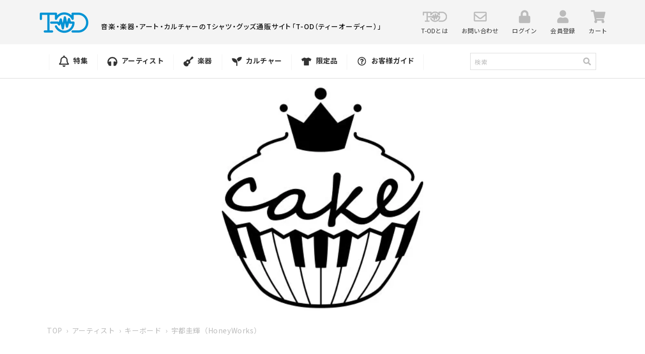

--- FILE ---
content_type: text/html; charset=utf-8
request_url: https://t-od.jp/collections/category3_28
body_size: 26226
content:
<!doctype html>
<html class="no-js" lang="ja">
  <head>
    <script type="application/vnd.locksmith+json" data-locksmith>{"version":"v254","locked":false,"initialized":true,"scope":"collection","access_granted":true,"access_denied":false,"requires_customer":false,"manual_lock":false,"remote_lock":false,"has_timeout":false,"remote_rendered":null,"hide_resource":false,"hide_links_to_resource":false,"transparent":true,"locks":{"all":[],"opened":[]},"keys":[],"keys_signature":"46269932f12552fc16b4e028dc591c218be91ee8faa798c57cb57b140084661c","state":{"template":"collection","theme":131326673142,"product":null,"collection":"category3_28","page":null,"blog":null,"article":null,"app":null},"now":1769015942,"path":"\/collections\/category3_28","locale_root_url":"\/","canonical_url":"https:\/\/t-od.jp\/collections\/category3_28","customer_id":null,"customer_id_signature":"46269932f12552fc16b4e028dc591c218be91ee8faa798c57cb57b140084661c","cart":null}</script><script data-locksmith>!function(){undefined;!function(){var s=window.Locksmith={},e=document.querySelector('script[type="application/vnd.locksmith+json"]'),n=e&&e.innerHTML;if(s.state={},s.util={},s.loading=!1,n)try{s.state=JSON.parse(n)}catch(d){}if(document.addEventListener&&document.querySelector){var o,a,i,t=[76,79,67,75,83,77,73,84,72,49,49],c=function(){a=t.slice(0)},l="style",r=function(e){e&&27!==e.keyCode&&"click"!==e.type||(document.removeEventListener("keydown",r),document.removeEventListener("click",r),o&&document.body.removeChild(o),o=null)};c(),document.addEventListener("keyup",function(e){if(e.keyCode===a[0]){if(clearTimeout(i),a.shift(),0<a.length)return void(i=setTimeout(c,1e3));c(),r(),(o=document.createElement("div"))[l].width="50%",o[l].maxWidth="1000px",o[l].height="85%",o[l].border="1px rgba(0, 0, 0, 0.2) solid",o[l].background="rgba(255, 255, 255, 0.99)",o[l].borderRadius="4px",o[l].position="fixed",o[l].top="50%",o[l].left="50%",o[l].transform="translateY(-50%) translateX(-50%)",o[l].boxShadow="0 2px 5px rgba(0, 0, 0, 0.3), 0 0 100vh 100vw rgba(0, 0, 0, 0.5)",o[l].zIndex="2147483645";var t=document.createElement("textarea");t.value=JSON.stringify(JSON.parse(n),null,2),t[l].border="none",t[l].display="block",t[l].boxSizing="border-box",t[l].width="100%",t[l].height="100%",t[l].background="transparent",t[l].padding="22px",t[l].fontFamily="monospace",t[l].fontSize="14px",t[l].color="#333",t[l].resize="none",t[l].outline="none",t.readOnly=!0,o.appendChild(t),document.body.appendChild(o),t.addEventListener("click",function(e){e.stopImmediatePropagation()}),t.select(),document.addEventListener("keydown",r),document.addEventListener("click",r)}})}s.isEmbedded=-1!==window.location.search.indexOf("_ab=0&_fd=0&_sc=1"),s.path=s.state.path||window.location.pathname,s.basePath=s.state.locale_root_url.concat("/apps/locksmith").replace(/^\/\//,"/"),s.reloading=!1,s.util.console=window.console||{log:function(){},error:function(){}},s.util.makeUrl=function(e,t){var n,o=s.basePath+e,a=[],i=s.cache();for(n in i)a.push(n+"="+encodeURIComponent(i[n]));for(n in t)a.push(n+"="+encodeURIComponent(t[n]));return s.state.customer_id&&(a.push("customer_id="+encodeURIComponent(s.state.customer_id)),a.push("customer_id_signature="+encodeURIComponent(s.state.customer_id_signature))),o+=(-1===o.indexOf("?")?"?":"&")+a.join("&")},s._initializeCallbacks=[],s.on=function(e,t){if("initialize"!==e)throw'Locksmith.on() currently only supports the "initialize" event';s._initializeCallbacks.push(t)},s.initializeSession=function(e){if(!s.isEmbedded){var t=!1,n=!0,o=!0;(e=e||{}).silent&&(o=n=!(t=!0)),s.ping({silent:t,spinner:n,reload:o,callback:function(){s._initializeCallbacks.forEach(function(e){e()})}})}},s.cache=function(e){var t={};try{var n=function a(e){return(document.cookie.match("(^|; )"+e+"=([^;]*)")||0)[2]};t=JSON.parse(decodeURIComponent(n("locksmith-params")||"{}"))}catch(d){}if(e){for(var o in e)t[o]=e[o];document.cookie="locksmith-params=; expires=Thu, 01 Jan 1970 00:00:00 GMT; path=/",document.cookie="locksmith-params="+encodeURIComponent(JSON.stringify(t))+"; path=/"}return t},s.cache.cart=s.state.cart,s.cache.cartLastSaved=null,s.params=s.cache(),s.util.reload=function(){s.reloading=!0;try{window.location.href=window.location.href.replace(/#.*/,"")}catch(d){s.util.console.error("Preferred reload method failed",d),window.location.reload()}},s.cache.saveCart=function(e){if(!s.cache.cart||s.cache.cart===s.cache.cartLastSaved)return e?e():null;var t=s.cache.cartLastSaved;s.cache.cartLastSaved=s.cache.cart,fetch("/cart/update.js",{method:"POST",headers:{"Content-Type":"application/json",Accept:"application/json"},body:JSON.stringify({attributes:{locksmith:s.cache.cart}})}).then(function(e){if(!e.ok)throw new Error("Cart update failed: "+e.status);return e.json()}).then(function(){e&&e()})["catch"](function(e){if(s.cache.cartLastSaved=t,!s.reloading)throw e})},s.util.spinnerHTML='<style>body{background:#FFF}@keyframes spin{from{transform:rotate(0deg)}to{transform:rotate(360deg)}}#loading{display:flex;width:100%;height:50vh;color:#777;align-items:center;justify-content:center}#loading .spinner{display:block;animation:spin 600ms linear infinite;position:relative;width:50px;height:50px}#loading .spinner-ring{stroke:currentColor;stroke-dasharray:100%;stroke-width:2px;stroke-linecap:round;fill:none}</style><div id="loading"><div class="spinner"><svg width="100%" height="100%"><svg preserveAspectRatio="xMinYMin"><circle class="spinner-ring" cx="50%" cy="50%" r="45%"></circle></svg></svg></div></div>',s.util.clobberBody=function(e){document.body.innerHTML=e},s.util.clobberDocument=function(e){e.responseText&&(e=e.responseText),document.documentElement&&document.removeChild(document.documentElement);var t=document.open("text/html","replace");t.writeln(e),t.close(),setTimeout(function(){var e=t.querySelector("[autofocus]");e&&e.focus()},100)},s.util.serializeForm=function(e){if(e&&"FORM"===e.nodeName){var t,n,o={};for(t=e.elements.length-1;0<=t;t-=1)if(""!==e.elements[t].name)switch(e.elements[t].nodeName){case"INPUT":switch(e.elements[t].type){default:case"text":case"hidden":case"password":case"button":case"reset":case"submit":o[e.elements[t].name]=e.elements[t].value;break;case"checkbox":case"radio":e.elements[t].checked&&(o[e.elements[t].name]=e.elements[t].value);break;case"file":}break;case"TEXTAREA":o[e.elements[t].name]=e.elements[t].value;break;case"SELECT":switch(e.elements[t].type){case"select-one":o[e.elements[t].name]=e.elements[t].value;break;case"select-multiple":for(n=e.elements[t].options.length-1;0<=n;n-=1)e.elements[t].options[n].selected&&(o[e.elements[t].name]=e.elements[t].options[n].value)}break;case"BUTTON":switch(e.elements[t].type){case"reset":case"submit":case"button":o[e.elements[t].name]=e.elements[t].value}}return o}},s.util.on=function(e,i,s,t){t=t||document;var c="locksmith-"+e+i,n=function(e){var t=e.target,n=e.target.parentElement,o=t&&t.className&&(t.className.baseVal||t.className)||"",a=n&&n.className&&(n.className.baseVal||n.className)||"";("string"==typeof o&&-1!==o.split(/\s+/).indexOf(i)||"string"==typeof a&&-1!==a.split(/\s+/).indexOf(i))&&!e[c]&&(e[c]=!0,s(e))};t.attachEvent?t.attachEvent(e,n):t.addEventListener(e,n,!1)},s.util.enableActions=function(e){s.util.on("click","locksmith-action",function(e){e.preventDefault();var t=e.target;t.dataset.confirmWith&&!confirm(t.dataset.confirmWith)||(t.disabled=!0,t.innerText=t.dataset.disableWith,s.post("/action",t.dataset.locksmithParams,{spinner:!1,type:"text",success:function(e){(e=JSON.parse(e.responseText)).message&&alert(e.message),s.util.reload()}}))},e)},s.util.inject=function(e,t){var n=["data","locksmith","append"];if(-1!==t.indexOf(n.join("-"))){var o=document.createElement("div");o.innerHTML=t,e.appendChild(o)}else e.innerHTML=t;var a,i,s=e.querySelectorAll("script");for(i=0;i<s.length;++i){a=s[i];var c=document.createElement("script");if(a.type&&(c.type=a.type),a.src)c.src=a.src;else{var l=document.createTextNode(a.innerHTML);c.appendChild(l)}e.appendChild(c)}var r=e.querySelector("[autofocus]");r&&r.focus()},s.post=function(e,t,n){!1!==(n=n||{}).spinner&&s.util.clobberBody(s.util.spinnerHTML);var o={};n.container===document?(o.layout=1,n.success=function(e){s.util.clobberDocument(e)}):n.container&&(o.layout=0,n.success=function(e){var t=document.getElementById(n.container);s.util.inject(t,e),t.id===t.firstChild.id&&t.parentElement.replaceChild(t.firstChild,t)}),n.form_type&&(t.form_type=n.form_type),n.include_layout_classes!==undefined&&(t.include_layout_classes=n.include_layout_classes),n.lock_id!==undefined&&(t.lock_id=n.lock_id),s.loading=!0;var a=s.util.makeUrl(e,o),i="json"===n.type||"text"===n.type;fetch(a,{method:"POST",headers:{"Content-Type":"application/json",Accept:i?"application/json":"text/html"},body:JSON.stringify(t)}).then(function(e){if(!e.ok)throw new Error("Request failed: "+e.status);return e.text()}).then(function(e){var t=n.success||s.util.clobberDocument;t(i?{responseText:e}:e)})["catch"](function(e){if(!s.reloading)if("dashboard.weglot.com"!==window.location.host){if(!n.silent)throw alert("Something went wrong! Please refresh and try again."),e;console.error(e)}else console.error(e)})["finally"](function(){s.loading=!1})},s.postResource=function(e,t){e.path=s.path,e.search=window.location.search,e.state=s.state,e.passcode&&(e.passcode=e.passcode.trim()),e.email&&(e.email=e.email.trim()),e.state.cart=s.cache.cart,e.locksmith_json=s.jsonTag,e.locksmith_json_signature=s.jsonTagSignature,s.post("/resource",e,t)},s.ping=function(e){if(!s.isEmbedded){e=e||{};var t=function(){e.reload?s.util.reload():"function"==typeof e.callback&&e.callback()};s.post("/ping",{path:s.path,search:window.location.search,state:s.state},{spinner:!!e.spinner,silent:"undefined"==typeof e.silent||e.silent,type:"text",success:function(e){e&&e.responseText?((e=JSON.parse(e.responseText)).messages&&0<e.messages.length&&s.showMessages(e.messages),e.cart&&s.cache.cart!==e.cart?(s.cache.cart=e.cart,s.cache.saveCart(function(){t(),e.cart&&e.cart.match(/^.+:/)&&s.util.reload()})):t()):console.error("[Locksmith] Invalid result in ping callback:",e)}})}},s.timeoutMonitor=function(){var e=s.cache.cart;s.ping({callback:function(){e!==s.cache.cart||setTimeout(function(){s.timeoutMonitor()},6e4)}})},s.showMessages=function(e){var t=document.createElement("div");t.style.position="fixed",t.style.left=0,t.style.right=0,t.style.bottom="-50px",t.style.opacity=0,t.style.background="#191919",t.style.color="#ddd",t.style.transition="bottom 0.2s, opacity 0.2s",t.style.zIndex=999999,t.innerHTML="        <style>          .locksmith-ab .locksmith-b { display: none; }          .locksmith-ab.toggled .locksmith-b { display: flex; }          .locksmith-ab.toggled .locksmith-a { display: none; }          .locksmith-flex { display: flex; flex-wrap: wrap; justify-content: space-between; align-items: center; padding: 10px 20px; }          .locksmith-message + .locksmith-message { border-top: 1px #555 solid; }          .locksmith-message a { color: inherit; font-weight: bold; }          .locksmith-message a:hover { color: inherit; opacity: 0.8; }          a.locksmith-ab-toggle { font-weight: inherit; text-decoration: underline; }          .locksmith-text { flex-grow: 1; }          .locksmith-cta { flex-grow: 0; text-align: right; }          .locksmith-cta button { transform: scale(0.8); transform-origin: left; }          .locksmith-cta > * { display: block; }          .locksmith-cta > * + * { margin-top: 10px; }          .locksmith-message a.locksmith-close { flex-grow: 0; text-decoration: none; margin-left: 15px; font-size: 30px; font-family: monospace; display: block; padding: 2px 10px; }                    @media screen and (max-width: 600px) {            .locksmith-wide-only { display: none !important; }            .locksmith-flex { padding: 0 15px; }            .locksmith-flex > * { margin-top: 5px; margin-bottom: 5px; }            .locksmith-cta { text-align: left; }          }                    @media screen and (min-width: 601px) {            .locksmith-narrow-only { display: none !important; }          }        </style>      "+e.map(function(e){return'<div class="locksmith-message">'+e+"</div>"}).join(""),document.body.appendChild(t),document.body.style.position="relative",document.body.parentElement.style.paddingBottom=t.offsetHeight+"px",setTimeout(function(){t.style.bottom=0,t.style.opacity=1},50),s.util.on("click","locksmith-ab-toggle",function(e){e.preventDefault();for(var t=e.target.parentElement;-1===t.className.split(" ").indexOf("locksmith-ab");)t=t.parentElement;-1!==t.className.split(" ").indexOf("toggled")?t.className=t.className.replace("toggled",""):t.className=t.className+" toggled"}),s.util.enableActions(t)}}()}();</script>
      <script data-locksmith>Locksmith.cache.cart=null</script>

  <script data-locksmith>Locksmith.jsonTag="{\"version\":\"v254\",\"locked\":false,\"initialized\":true,\"scope\":\"collection\",\"access_granted\":true,\"access_denied\":false,\"requires_customer\":false,\"manual_lock\":false,\"remote_lock\":false,\"has_timeout\":false,\"remote_rendered\":null,\"hide_resource\":false,\"hide_links_to_resource\":false,\"transparent\":true,\"locks\":{\"all\":[],\"opened\":[]},\"keys\":[],\"keys_signature\":\"46269932f12552fc16b4e028dc591c218be91ee8faa798c57cb57b140084661c\",\"state\":{\"template\":\"collection\",\"theme\":131326673142,\"product\":null,\"collection\":\"category3_28\",\"page\":null,\"blog\":null,\"article\":null,\"app\":null},\"now\":1769015942,\"path\":\"\\\/collections\\\/category3_28\",\"locale_root_url\":\"\\\/\",\"canonical_url\":\"https:\\\/\\\/t-od.jp\\\/collections\\\/category3_28\",\"customer_id\":null,\"customer_id_signature\":\"46269932f12552fc16b4e028dc591c218be91ee8faa798c57cb57b140084661c\",\"cart\":null}";Locksmith.jsonTagSignature="a6273a8e0571008bc0967f20112f5a32a083fb725fe660bdc868720fa1be7b61"</script>
    <meta charset="utf-8">
    <meta http-equiv="X-UA-Compatible" content="IE=edge">
    <meta name="viewport" content="width=device-width,initial-scale=1">
    <meta name="theme-color" content="">
    <link rel="canonical" href="https://t-od.jp/collections/category3_28">
    <link rel="preconnect" href="https://cdn.shopify.com" crossorigin>
        
    <!-- Google Tag Manager -->
    <script>(function(w,d,s,l,i){w[l]=w[l]||[];w[l].push({'gtm.start':
new Date().getTime(),event:'gtm.js'});var f=d.getElementsByTagName(s)[0],
j=d.createElement(s),dl=l!='dataLayer'?'&l='+l:'';j.async=true;j.src=
'https://www.googletagmanager.com/gtm.js?id='+i+dl;f.parentNode.insertBefore(j,f);
})(window,document,'script','dataLayer','GTM-5MRH9SKB');</script>
    <!-- End Google Tag Manager --><link rel="icon" type="image/png" href="//t-od.jp/cdn/shop/files/favicon_32x32.jpg?v=1644889800"><link rel="preconnect" href="https://fonts.shopifycdn.com" crossorigin><title>
      宇都圭輝（HoneyWorks）
 &ndash; T-OD（株式会社リットーミュージック T1010001032081）</title>

    
<meta name="description" content="HoneyWorksのピアノ／キーボードを始め、 ライヴ・サポート、レコーディング参加、楽曲提供等、幅広く活動中の宇都圭輝。 彼が監修／デザインした、ポップな仕上がりのオリジナル・アイテムです。">


    

<meta property="og:site_name" content="T-OD（株式会社リットーミュージック T1010001032081）">
<meta property="og:url" content="https://t-od.jp/collections/category3_28"><meta property="og:title" content="宇都圭輝（HoneyWorks）">
<meta property="og:type" content="product.group">
<meta property="og:description" content="HoneyWorksのピアノ／キーボードを始め、 ライヴ・サポート、レコーディング参加、楽曲提供等、幅広く活動中の宇都圭輝。 彼が監修／デザインした、ポップな仕上がりのオリジナル・アイテムです。">
<meta property="og:image" content="http://t-od.jp/cdn/shop/collections/image_00023_be5b0a27-410f-41dc-8562-57100fc73c43.jpg?v=1644718208">
<meta property="og:image:secure_url" content="https://t-od.jp/cdn/shop/collections/image_00023_be5b0a27-410f-41dc-8562-57100fc73c43.jpg?v=1644718208">
<meta property="og:image:width" content="1000">
  <meta property="og:image:height" content="370"><meta name="twitter:site" content="@tod_tshirts"><meta name="twitter:card" content="summary_large_image"><meta name="twitter:title" content="宇都圭輝（HoneyWorks）">
<meta name="twitter:description" content="HoneyWorksのピアノ／キーボードを始め、 ライヴ・サポート、レコーディング参加、楽曲提供等、幅広く活動中の宇都圭輝。 彼が監修／デザインした、ポップな仕上がりのオリジナル・アイテムです。">


    <script src="//t-od.jp/cdn/shop/t/5/assets/global.js?v=98741309633483609121646816041" defer="defer"></script>
    <script src="//t-od.jp/cdn/shop/t/5/assets/jquery-1.12.4.min.js?v=143819514376552347241646816044"></script>
    <script src="//t-od.jp/cdn/shop/t/5/assets/slick.js?v=105025176094941433761646816040" defer="defer"></script>
    <script src="//t-od.jp/cdn/shop/t/5/assets/jquery.magnific-popup.js?v=140891329764950096061646816040" defer="defer"></script>
    <script src="//t-od.jp/cdn/shop/t/5/assets/photoswipe.min.js?v=19871469180141739531646816041" defer="defer"></script>
    <script src="//t-od.jp/cdn/shop/t/5/assets/photoswipe-ui-default.min.js?v=160891119641900135171646816042" defer="defer"></script>
    <script src="//t-od.jp/cdn/shop/t/5/assets/common.js?v=67519863776831617151646816040" defer="defer"></script>
    <script>window.performance && window.performance.mark && window.performance.mark('shopify.content_for_header.start');</script><meta name="facebook-domain-verification" content="duk600ygddki3my4u3966gzbvziqxk">
<meta name="google-site-verification" content="J7LUuxFVrnwxP8EUOmm6z9rkwMnoCqkKeS2n2R_eQTE">
<meta id="shopify-digital-wallet" name="shopify-digital-wallet" content="/60455321846/digital_wallets/dialog">
<link rel="alternate" type="application/atom+xml" title="Feed" href="/collections/category3_28.atom" />
<link rel="alternate" type="application/json+oembed" href="https://t-od.jp/collections/category3_28.oembed">
<script async="async" src="/checkouts/internal/preloads.js?locale=ja-JP"></script>
<script id="shopify-features" type="application/json">{"accessToken":"17d5809502b211d706ded6b2d4dc4f4c","betas":["rich-media-storefront-analytics"],"domain":"t-od.jp","predictiveSearch":false,"shopId":60455321846,"locale":"ja"}</script>
<script>var Shopify = Shopify || {};
Shopify.shop = "t-od.myshopify.com";
Shopify.locale = "ja";
Shopify.currency = {"active":"JPY","rate":"1.0"};
Shopify.country = "JP";
Shopify.theme = {"name":"t-od.myshopify.com\/main-20250909差分対応済み","id":131326673142,"schema_name":"Dawn","schema_version":"2.2.0","theme_store_id":null,"role":"main"};
Shopify.theme.handle = "null";
Shopify.theme.style = {"id":null,"handle":null};
Shopify.cdnHost = "t-od.jp/cdn";
Shopify.routes = Shopify.routes || {};
Shopify.routes.root = "/";</script>
<script type="module">!function(o){(o.Shopify=o.Shopify||{}).modules=!0}(window);</script>
<script>!function(o){function n(){var o=[];function n(){o.push(Array.prototype.slice.apply(arguments))}return n.q=o,n}var t=o.Shopify=o.Shopify||{};t.loadFeatures=n(),t.autoloadFeatures=n()}(window);</script>
<script id="shop-js-analytics" type="application/json">{"pageType":"collection"}</script>
<script defer="defer" async type="module" src="//t-od.jp/cdn/shopifycloud/shop-js/modules/v2/client.init-shop-cart-sync_CZKilf07.ja.esm.js"></script>
<script defer="defer" async type="module" src="//t-od.jp/cdn/shopifycloud/shop-js/modules/v2/chunk.common_rlhnONO2.esm.js"></script>
<script type="module">
  await import("//t-od.jp/cdn/shopifycloud/shop-js/modules/v2/client.init-shop-cart-sync_CZKilf07.ja.esm.js");
await import("//t-od.jp/cdn/shopifycloud/shop-js/modules/v2/chunk.common_rlhnONO2.esm.js");

  window.Shopify.SignInWithShop?.initShopCartSync?.({"fedCMEnabled":true,"windoidEnabled":true});

</script>
<script id="__st">var __st={"a":60455321846,"offset":32400,"reqid":"e8b22825-2d50-43b5-849c-92f68db9b0d1-1769015942","pageurl":"t-od.jp\/collections\/category3_28","u":"a85953a983a6","p":"collection","rtyp":"collection","rid":390390415606};</script>
<script>window.ShopifyPaypalV4VisibilityTracking = true;</script>
<script id="captcha-bootstrap">!function(){'use strict';const t='contact',e='account',n='new_comment',o=[[t,t],['blogs',n],['comments',n],[t,'customer']],c=[[e,'customer_login'],[e,'guest_login'],[e,'recover_customer_password'],[e,'create_customer']],r=t=>t.map((([t,e])=>`form[action*='/${t}']:not([data-nocaptcha='true']) input[name='form_type'][value='${e}']`)).join(','),a=t=>()=>t?[...document.querySelectorAll(t)].map((t=>t.form)):[];function s(){const t=[...o],e=r(t);return a(e)}const i='password',u='form_key',d=['recaptcha-v3-token','g-recaptcha-response','h-captcha-response',i],f=()=>{try{return window.sessionStorage}catch{return}},m='__shopify_v',_=t=>t.elements[u];function p(t,e,n=!1){try{const o=window.sessionStorage,c=JSON.parse(o.getItem(e)),{data:r}=function(t){const{data:e,action:n}=t;return t[m]||n?{data:e,action:n}:{data:t,action:n}}(c);for(const[e,n]of Object.entries(r))t.elements[e]&&(t.elements[e].value=n);n&&o.removeItem(e)}catch(o){console.error('form repopulation failed',{error:o})}}const l='form_type',E='cptcha';function T(t){t.dataset[E]=!0}const w=window,h=w.document,L='Shopify',v='ce_forms',y='captcha';let A=!1;((t,e)=>{const n=(g='f06e6c50-85a8-45c8-87d0-21a2b65856fe',I='https://cdn.shopify.com/shopifycloud/storefront-forms-hcaptcha/ce_storefront_forms_captcha_hcaptcha.v1.5.2.iife.js',D={infoText:'hCaptchaによる保護',privacyText:'プライバシー',termsText:'利用規約'},(t,e,n)=>{const o=w[L][v],c=o.bindForm;if(c)return c(t,g,e,D).then(n);var r;o.q.push([[t,g,e,D],n]),r=I,A||(h.body.append(Object.assign(h.createElement('script'),{id:'captcha-provider',async:!0,src:r})),A=!0)});var g,I,D;w[L]=w[L]||{},w[L][v]=w[L][v]||{},w[L][v].q=[],w[L][y]=w[L][y]||{},w[L][y].protect=function(t,e){n(t,void 0,e),T(t)},Object.freeze(w[L][y]),function(t,e,n,w,h,L){const[v,y,A,g]=function(t,e,n){const i=e?o:[],u=t?c:[],d=[...i,...u],f=r(d),m=r(i),_=r(d.filter((([t,e])=>n.includes(e))));return[a(f),a(m),a(_),s()]}(w,h,L),I=t=>{const e=t.target;return e instanceof HTMLFormElement?e:e&&e.form},D=t=>v().includes(t);t.addEventListener('submit',(t=>{const e=I(t);if(!e)return;const n=D(e)&&!e.dataset.hcaptchaBound&&!e.dataset.recaptchaBound,o=_(e),c=g().includes(e)&&(!o||!o.value);(n||c)&&t.preventDefault(),c&&!n&&(function(t){try{if(!f())return;!function(t){const e=f();if(!e)return;const n=_(t);if(!n)return;const o=n.value;o&&e.removeItem(o)}(t);const e=Array.from(Array(32),(()=>Math.random().toString(36)[2])).join('');!function(t,e){_(t)||t.append(Object.assign(document.createElement('input'),{type:'hidden',name:u})),t.elements[u].value=e}(t,e),function(t,e){const n=f();if(!n)return;const o=[...t.querySelectorAll(`input[type='${i}']`)].map((({name:t})=>t)),c=[...d,...o],r={};for(const[a,s]of new FormData(t).entries())c.includes(a)||(r[a]=s);n.setItem(e,JSON.stringify({[m]:1,action:t.action,data:r}))}(t,e)}catch(e){console.error('failed to persist form',e)}}(e),e.submit())}));const S=(t,e)=>{t&&!t.dataset[E]&&(n(t,e.some((e=>e===t))),T(t))};for(const o of['focusin','change'])t.addEventListener(o,(t=>{const e=I(t);D(e)&&S(e,y())}));const B=e.get('form_key'),M=e.get(l),P=B&&M;t.addEventListener('DOMContentLoaded',(()=>{const t=y();if(P)for(const e of t)e.elements[l].value===M&&p(e,B);[...new Set([...A(),...v().filter((t=>'true'===t.dataset.shopifyCaptcha))])].forEach((e=>S(e,t)))}))}(h,new URLSearchParams(w.location.search),n,t,e,['guest_login'])})(!0,!0)}();</script>
<script integrity="sha256-4kQ18oKyAcykRKYeNunJcIwy7WH5gtpwJnB7kiuLZ1E=" data-source-attribution="shopify.loadfeatures" defer="defer" src="//t-od.jp/cdn/shopifycloud/storefront/assets/storefront/load_feature-a0a9edcb.js" crossorigin="anonymous"></script>
<script data-source-attribution="shopify.dynamic_checkout.dynamic.init">var Shopify=Shopify||{};Shopify.PaymentButton=Shopify.PaymentButton||{isStorefrontPortableWallets:!0,init:function(){window.Shopify.PaymentButton.init=function(){};var t=document.createElement("script");t.src="https://t-od.jp/cdn/shopifycloud/portable-wallets/latest/portable-wallets.ja.js",t.type="module",document.head.appendChild(t)}};
</script>
<script data-source-attribution="shopify.dynamic_checkout.buyer_consent">
  function portableWalletsHideBuyerConsent(e){var t=document.getElementById("shopify-buyer-consent"),n=document.getElementById("shopify-subscription-policy-button");t&&n&&(t.classList.add("hidden"),t.setAttribute("aria-hidden","true"),n.removeEventListener("click",e))}function portableWalletsShowBuyerConsent(e){var t=document.getElementById("shopify-buyer-consent"),n=document.getElementById("shopify-subscription-policy-button");t&&n&&(t.classList.remove("hidden"),t.removeAttribute("aria-hidden"),n.addEventListener("click",e))}window.Shopify?.PaymentButton&&(window.Shopify.PaymentButton.hideBuyerConsent=portableWalletsHideBuyerConsent,window.Shopify.PaymentButton.showBuyerConsent=portableWalletsShowBuyerConsent);
</script>
<script data-source-attribution="shopify.dynamic_checkout.cart.bootstrap">document.addEventListener("DOMContentLoaded",(function(){function t(){return document.querySelector("shopify-accelerated-checkout-cart, shopify-accelerated-checkout")}if(t())Shopify.PaymentButton.init();else{new MutationObserver((function(e,n){t()&&(Shopify.PaymentButton.init(),n.disconnect())})).observe(document.body,{childList:!0,subtree:!0})}}));
</script>
<script id="sections-script" data-sections="header" defer="defer" src="//t-od.jp/cdn/shop/t/5/compiled_assets/scripts.js?v=15553"></script>
<script>window.performance && window.performance.mark && window.performance.mark('shopify.content_for_header.end');</script>


    <style data-shopify>
      @font-face {
  font-family: Assistant;
  font-weight: 400;
  font-style: normal;
  font-display: swap;
  src: url("//t-od.jp/cdn/fonts/assistant/assistant_n4.9120912a469cad1cc292572851508ca49d12e768.woff2") format("woff2"),
       url("//t-od.jp/cdn/fonts/assistant/assistant_n4.6e9875ce64e0fefcd3f4446b7ec9036b3ddd2985.woff") format("woff");
}

      @font-face {
  font-family: Assistant;
  font-weight: 700;
  font-style: normal;
  font-display: swap;
  src: url("//t-od.jp/cdn/fonts/assistant/assistant_n7.bf44452348ec8b8efa3aa3068825305886b1c83c.woff2") format("woff2"),
       url("//t-od.jp/cdn/fonts/assistant/assistant_n7.0c887fee83f6b3bda822f1150b912c72da0f7b64.woff") format("woff");
}

      
      
      @font-face {
  font-family: Assistant;
  font-weight: 400;
  font-style: normal;
  font-display: swap;
  src: url("//t-od.jp/cdn/fonts/assistant/assistant_n4.9120912a469cad1cc292572851508ca49d12e768.woff2") format("woff2"),
       url("//t-od.jp/cdn/fonts/assistant/assistant_n4.6e9875ce64e0fefcd3f4446b7ec9036b3ddd2985.woff") format("woff");
}


      :root {
        --font-body-family: Assistant, sans-serif;
        --font-body-style: normal;
        --font-body-weight: 400;

        --font-heading-family: Assistant, sans-serif;
        --font-heading-style: normal;
        --font-heading-weight: 400;

        --color-base-text: 18, 18, 18;
        --color-base-background-1: 255, 255, 255;
        --color-base-background-2: 243, 243, 243;
        --color-base-solid-button-labels: 255, 255, 255;
        --color-base-outline-button-labels: 18, 18, 18;
        --color-base-accent-1: 18, 18, 18;
        --color-base-accent-2: 51, 79, 180;
        --payment-terms-background-color: #FFFFFF;

        --gradient-base-background-1: #FFFFFF;
        --gradient-base-background-2: #F3F3F3;
        --gradient-base-accent-1: #121212;
        --gradient-base-accent-2: #334FB4;

        --page-width: 160rem;
        --page-width-margin: 2rem;
      }

      *,
      *::before,
      *::after {
        box-sizing: inherit;
      }

      html {
        box-sizing: border-box;
        font-size: 62.5%;
        height: 100%;
      }

      body {
        display: grid;
        grid-template-rows: auto auto 1fr auto;
        grid-template-columns: 100%;
        min-height: 100%;
        margin: 0;
        font-size: 1.5rem;
        letter-spacing: 0.06rem;
        line-height: 1.8;
        font-family: var(--font-body-family);
        font-style: var(--font-body-style);
        font-weight: var(--font-body-weight);
      }

      .pageVisual {
	      background-image: url(//t-od.jp/cdn/shop/t/5/assets/header-background.png?v=31911624475363425241646816040);
      }

      .comLink a::after {
	      background-image: url(//t-od.jp/cdn/shop/t/5/assets/icon15.png?v=110153330379064145921646816040);
      }

      .numberUl select {
        background: #fff url(//t-od.jp/cdn/shop/t/5/assets/icon16.png?v=74496466518542886991646816046) no-repeat right 9px center;
      }

      .contactLink a::after {
        background-image: url(//t-od.jp/cdn/shop/t/5/assets/icon17.png?v=4406617493975686591646816041);
      }

      .slick-prev:before {
        background: url(//t-od.jp/cdn/shop/t/5/assets/prev.png?v=92735807785684790871646816040);
      }

      .slick-next:before {
        background: url(//t-od.jp/cdn/shop/t/5/assets/next.png?v=159190664544771009981646816040);
      }

      @media screen and (min-width: 750px) {
        body {
          font-size: 1.6rem;
        }
      }
    </style>

    <link href="//t-od.jp/cdn/shop/t/5/assets/base.css?v=92100600636134092251649657737" rel="stylesheet" type="text/css" media="all" />
    <link href="//t-od.jp/cdn/shop/t/5/assets/slick.css?v=98340474046176884051646816040" rel="stylesheet" type="text/css" media="all" />
    <link href="//t-od.jp/cdn/shop/t/5/assets/magnific-popup.css?v=65451962456944049981646816041" rel="stylesheet" type="text/css" media="all" />
    <link href="//t-od.jp/cdn/shop/t/5/assets/photoswipe.css?v=31669199233577837681646816039" rel="stylesheet" type="text/css" media="all" />
    <link href="//t-od.jp/cdn/shop/t/5/assets/default-skin.css?v=177203288492713698491646816045" rel="stylesheet" type="text/css" media="all" />
    <link href="//t-od.jp/cdn/shop/t/5/assets/style.css?v=162498683867376786951757391926" rel="stylesheet" type="text/css" media="all" />
<link rel="preload" as="font" href="//t-od.jp/cdn/fonts/assistant/assistant_n4.9120912a469cad1cc292572851508ca49d12e768.woff2" type="font/woff2" crossorigin><link rel="preload" as="font" href="//t-od.jp/cdn/fonts/assistant/assistant_n4.9120912a469cad1cc292572851508ca49d12e768.woff2" type="font/woff2" crossorigin><script>document.documentElement.className = document.documentElement.className.replace('no-js', 'js');</script>
  	

<!-- BEGIN app block: shopify://apps/vitals/blocks/app-embed/aeb48102-2a5a-4f39-bdbd-d8d49f4e20b8 --><link rel="preconnect" href="https://appsolve.io/" /><link rel="preconnect" href="https://cdn-sf.vitals.app/" /><script data-ver="58" id="vtlsAebData" class="notranslate">window.vtlsLiquidData = window.vtlsLiquidData || {};window.vtlsLiquidData.buildId = 56366;

window.vtlsLiquidData.apiHosts = {
	...window.vtlsLiquidData.apiHosts,
	"1": "https://appsolve.io"
};
	window.vtlsLiquidData.moduleSettings = {"48":{"469":true,"491":true,"588":true,"595":false,"603":"","605":"","606":"","781":true,"783":1,"876":0,"1076":true,"1105":0},"53":{"636":"4b8e15","637":"ffffff","638":0,"639":5,"640":"割引額：","642":"在庫切れ","643":"こちらの商品：","644":"合計金額：","645":true,"646":"カートに追加","647":"のご注文で","648":"で","649":"オフ","650":"各","651":"購入","652":"小計","653":"割引","654":"以前の価格","655":0,"656":0,"657":0,"658":0,"659":"ffffff","660":14,"661":"center","671":"000000","702":"数量","731":"そして","733":0,"734":"362e94","735":"8e86ed","736":true,"737":true,"738":true,"739":"right","740":60,"741":"無料","742":"無料","743":"ギフトを取得する","744":"1,2,4,5","750":"賜物","762":"割引","763":false,"773":"商品がカートに追加されました。","786":"割引額","848":"ffffff","849":"f6f6f6","850":"4f4f4f","851":"アイテムごと:","895":"eceeef","1007":"商品を交換","1010":"{}","1012":true,"1028":"他のお客様はこのオファーが気に入りました","1029":"注文に追加する","1030":"注文に追加されました","1031":"ご購入手続きへ","1032":1,"1033":"{}","1035":"もっと見る","1036":"少なく見る","1037":"{}","1077":"%","1083":"ご購入手続きへ","1085":100,"1086":"cd1900","1091":10,"1092":1,"1093":"{}","1164":"送料無料"}};

window.vtlsLiquidData.shopThemeName = "Dawn";window.vtlsLiquidData.settingTranslation = {"53":{"640":{"ja":"割引額："},"642":{"ja":"在庫切れ"},"643":{"ja":"こちらの商品："},"644":{"ja":"合計金額："},"646":{"ja":"カートに追加"},"647":{"ja":"のご注文で"},"648":{"ja":"で"},"649":{"ja":"オフ"},"650":{"ja":"各"},"651":{"ja":"購入"},"652":{"ja":"小計"},"653":{"ja":"割引"},"654":{"ja":"以前の価格"},"702":{"ja":"数量"},"731":{"ja":"そして"},"741":{"ja":"無料"},"742":{"ja":"無料"},"743":{"ja":"ギフトを取得する"},"750":{"ja":"賜物"},"762":{"ja":"割引"},"773":{"ja":"商品がカートに追加されました。"},"786":{"ja":"割引額"},"851":{"ja":"アイテムごと:"},"1007":{"ja":"商品を交換"},"1028":{"ja":"他のお客様はこのオファーが気に入りました"},"1029":{"ja":"注文に追加する"},"1030":{"ja":"注文に追加されました"},"1031":{"ja":"ご購入手続きへ"},"1035":{"ja":"もっと見る"},"1036":{"ja":"少なく見る"},"1083":{"ja":"ご購入手続きへ"},"1164":{"ja":"送料無料"},"1167":{"ja":"利用できません"}}};window.vtlsLiquidData.ubOfferTypes={"1":[1,2,6]};window.vtlsLiquidData.shopSettings={};window.vtlsLiquidData.shopSettings.cartType="";window.vtlsLiquidData.shopInfo={id:60455321846,domain:"t-od.jp",shopifyDomain:"t-od.myshopify.com",primaryLocaleIsoCode: "ja",defaultCurrency:"JPY",enabledCurrencies:["JPY"],moneyFormat:"{{amount_no_decimals}}",moneyWithCurrencyFormat:"{{amount_no_decimals}} 円",appId:"1",appName:"Vitals",};window.vtlsLiquidData.acceptedScopes = {"1":[12,9,17,15,23,19,3,7,1,11,4,21,13,10,18,16,24,20,14,8,2,37,22]};window.vtlsLiquidData.collection = {
	"allProductsCount": 4,
	"productsCount": 4,
	"productsSize": 4
};window.vtlsLiquidData.cacheKeys = [1670400870,1732753918,0,1732753918,1670400870,0,0,0 ];</script><script id="vtlsAebDynamicFunctions" class="notranslate">window.vtlsLiquidData = window.vtlsLiquidData || {};window.vtlsLiquidData.dynamicFunctions = ({$,vitalsGet,vitalsSet,VITALS_GET_$_DESCRIPTION,VITALS_GET_$_END_SECTION,VITALS_GET_$_ATC_FORM,VITALS_GET_$_ATC_BUTTON,submit_button,form_add_to_cart,cartItemVariantId,VITALS_EVENT_CART_UPDATED,VITALS_EVENT_DISCOUNTS_LOADED,VITALS_EVENT_RENDER_CAROUSEL_STARS,VITALS_EVENT_RENDER_COLLECTION_STARS,VITALS_EVENT_SMART_BAR_RENDERED,VITALS_EVENT_SMART_BAR_CLOSED,VITALS_EVENT_TABS_RENDERED,VITALS_EVENT_VARIANT_CHANGED,VITALS_EVENT_ATC_BUTTON_FOUND,VITALS_IS_MOBILE,VITALS_PAGE_TYPE,VITALS_APPEND_CSS,VITALS_HOOK__CAN_EXECUTE_CHECKOUT,VITALS_HOOK__GET_CUSTOM_CHECKOUT_URL_PARAMETERS,VITALS_HOOK__GET_CUSTOM_VARIANT_SELECTOR,VITALS_HOOK__GET_IMAGES_DEFAULT_SIZE,VITALS_HOOK__ON_CLICK_CHECKOUT_BUTTON,VITALS_HOOK__DONT_ACCELERATE_CHECKOUT,VITALS_HOOK__ON_ATC_STAY_ON_THE_SAME_PAGE,VITALS_HOOK__CAN_EXECUTE_ATC,VITALS_FLAG__IGNORE_VARIANT_ID_FROM_URL,VITALS_FLAG__UPDATE_ATC_BUTTON_REFERENCE,VITALS_FLAG__UPDATE_CART_ON_CHECKOUT,VITALS_FLAG__USE_CAPTURE_FOR_ATC_BUTTON,VITALS_FLAG__USE_FIRST_ATC_SPAN_FOR_PRE_ORDER,VITALS_FLAG__USE_HTML_FOR_STICKY_ATC_BUTTON,VITALS_FLAG__STOP_EXECUTION,VITALS_FLAG__USE_CUSTOM_COLLECTION_FILTER_DROPDOWN,VITALS_FLAG__PRE_ORDER_START_WITH_OBSERVER,VITALS_FLAG__PRE_ORDER_OBSERVER_DELAY,VITALS_FLAG__ON_CHECKOUT_CLICK_USE_CAPTURE_EVENT,handle,}) => {return {"147": {"location":"description","locator":"after"},};};</script><script id="vtlsAebDocumentInjectors" class="notranslate">window.vtlsLiquidData = window.vtlsLiquidData || {};window.vtlsLiquidData.documentInjectors = ({$,vitalsGet,vitalsSet,VITALS_IS_MOBILE,VITALS_APPEND_CSS}) => {const documentInjectors = {};documentInjectors["1"]={};documentInjectors["1"]["d"]=[];documentInjectors["1"]["d"]["0"]={};documentInjectors["1"]["d"]["0"]["a"]=null;documentInjectors["1"]["d"]["0"]["s"]=".product__description.rte";documentInjectors["2"]={};documentInjectors["2"]["d"]=[];documentInjectors["2"]["d"]["0"]={};documentInjectors["2"]["d"]["0"]["a"]={"l":"after"};documentInjectors["2"]["d"]["0"]["s"]="div.product";documentInjectors["2"]["d"]["1"]={};documentInjectors["2"]["d"]["1"]["a"]={"l":"before"};documentInjectors["2"]["d"]["1"]["s"]="#shopify-section-footer";documentInjectors["2"]["d"]["2"]={};documentInjectors["2"]["d"]["2"]["a"]={"l":"before"};documentInjectors["2"]["d"]["2"]["s"]="div#shopify-section-footer";documentInjectors["12"]={};documentInjectors["12"]["d"]=[];documentInjectors["12"]["d"]["0"]={};documentInjectors["12"]["d"]["0"]["a"]=[];documentInjectors["12"]["d"]["0"]["s"]="form[action*=\"\/cart\/add\"]:visible:not([id*=\"product-form-installment\"]):not([id*=\"product-installment-form\"]):not(.vtls-exclude-atc-injector *)";documentInjectors["11"]={};documentInjectors["11"]["d"]=[];documentInjectors["11"]["d"]["0"]={};documentInjectors["11"]["d"]["0"]["a"]={"ctx":"inside","last":false};documentInjectors["11"]["d"]["0"]["s"]="[type=\"submit\"]:not(.swym-button)";documentInjectors["11"]["d"]["1"]={};documentInjectors["11"]["d"]["1"]["a"]={"ctx":"inside","last":false};documentInjectors["11"]["d"]["1"]["s"]="[name=\"add\"]:not(.swym-button)";return documentInjectors;};</script><script id="vtlsAebBundle" src="https://cdn-sf.vitals.app/assets/js/bundle-a4d02c620db24a6b8995b5296c296c59.js" async></script>

<!-- END app block --><link href="https://monorail-edge.shopifysvc.com" rel="dns-prefetch">
<script>(function(){if ("sendBeacon" in navigator && "performance" in window) {try {var session_token_from_headers = performance.getEntriesByType('navigation')[0].serverTiming.find(x => x.name == '_s').description;} catch {var session_token_from_headers = undefined;}var session_cookie_matches = document.cookie.match(/_shopify_s=([^;]*)/);var session_token_from_cookie = session_cookie_matches && session_cookie_matches.length === 2 ? session_cookie_matches[1] : "";var session_token = session_token_from_headers || session_token_from_cookie || "";function handle_abandonment_event(e) {var entries = performance.getEntries().filter(function(entry) {return /monorail-edge.shopifysvc.com/.test(entry.name);});if (!window.abandonment_tracked && entries.length === 0) {window.abandonment_tracked = true;var currentMs = Date.now();var navigation_start = performance.timing.navigationStart;var payload = {shop_id: 60455321846,url: window.location.href,navigation_start,duration: currentMs - navigation_start,session_token,page_type: "collection"};window.navigator.sendBeacon("https://monorail-edge.shopifysvc.com/v1/produce", JSON.stringify({schema_id: "online_store_buyer_site_abandonment/1.1",payload: payload,metadata: {event_created_at_ms: currentMs,event_sent_at_ms: currentMs}}));}}window.addEventListener('pagehide', handle_abandonment_event);}}());</script>
<script id="web-pixels-manager-setup">(function e(e,d,r,n,o){if(void 0===o&&(o={}),!Boolean(null===(a=null===(i=window.Shopify)||void 0===i?void 0:i.analytics)||void 0===a?void 0:a.replayQueue)){var i,a;window.Shopify=window.Shopify||{};var t=window.Shopify;t.analytics=t.analytics||{};var s=t.analytics;s.replayQueue=[],s.publish=function(e,d,r){return s.replayQueue.push([e,d,r]),!0};try{self.performance.mark("wpm:start")}catch(e){}var l=function(){var e={modern:/Edge?\/(1{2}[4-9]|1[2-9]\d|[2-9]\d{2}|\d{4,})\.\d+(\.\d+|)|Firefox\/(1{2}[4-9]|1[2-9]\d|[2-9]\d{2}|\d{4,})\.\d+(\.\d+|)|Chrom(ium|e)\/(9{2}|\d{3,})\.\d+(\.\d+|)|(Maci|X1{2}).+ Version\/(15\.\d+|(1[6-9]|[2-9]\d|\d{3,})\.\d+)([,.]\d+|)( \(\w+\)|)( Mobile\/\w+|) Safari\/|Chrome.+OPR\/(9{2}|\d{3,})\.\d+\.\d+|(CPU[ +]OS|iPhone[ +]OS|CPU[ +]iPhone|CPU IPhone OS|CPU iPad OS)[ +]+(15[._]\d+|(1[6-9]|[2-9]\d|\d{3,})[._]\d+)([._]\d+|)|Android:?[ /-](13[3-9]|1[4-9]\d|[2-9]\d{2}|\d{4,})(\.\d+|)(\.\d+|)|Android.+Firefox\/(13[5-9]|1[4-9]\d|[2-9]\d{2}|\d{4,})\.\d+(\.\d+|)|Android.+Chrom(ium|e)\/(13[3-9]|1[4-9]\d|[2-9]\d{2}|\d{4,})\.\d+(\.\d+|)|SamsungBrowser\/([2-9]\d|\d{3,})\.\d+/,legacy:/Edge?\/(1[6-9]|[2-9]\d|\d{3,})\.\d+(\.\d+|)|Firefox\/(5[4-9]|[6-9]\d|\d{3,})\.\d+(\.\d+|)|Chrom(ium|e)\/(5[1-9]|[6-9]\d|\d{3,})\.\d+(\.\d+|)([\d.]+$|.*Safari\/(?![\d.]+ Edge\/[\d.]+$))|(Maci|X1{2}).+ Version\/(10\.\d+|(1[1-9]|[2-9]\d|\d{3,})\.\d+)([,.]\d+|)( \(\w+\)|)( Mobile\/\w+|) Safari\/|Chrome.+OPR\/(3[89]|[4-9]\d|\d{3,})\.\d+\.\d+|(CPU[ +]OS|iPhone[ +]OS|CPU[ +]iPhone|CPU IPhone OS|CPU iPad OS)[ +]+(10[._]\d+|(1[1-9]|[2-9]\d|\d{3,})[._]\d+)([._]\d+|)|Android:?[ /-](13[3-9]|1[4-9]\d|[2-9]\d{2}|\d{4,})(\.\d+|)(\.\d+|)|Mobile Safari.+OPR\/([89]\d|\d{3,})\.\d+\.\d+|Android.+Firefox\/(13[5-9]|1[4-9]\d|[2-9]\d{2}|\d{4,})\.\d+(\.\d+|)|Android.+Chrom(ium|e)\/(13[3-9]|1[4-9]\d|[2-9]\d{2}|\d{4,})\.\d+(\.\d+|)|Android.+(UC? ?Browser|UCWEB|U3)[ /]?(15\.([5-9]|\d{2,})|(1[6-9]|[2-9]\d|\d{3,})\.\d+)\.\d+|SamsungBrowser\/(5\.\d+|([6-9]|\d{2,})\.\d+)|Android.+MQ{2}Browser\/(14(\.(9|\d{2,})|)|(1[5-9]|[2-9]\d|\d{3,})(\.\d+|))(\.\d+|)|K[Aa][Ii]OS\/(3\.\d+|([4-9]|\d{2,})\.\d+)(\.\d+|)/},d=e.modern,r=e.legacy,n=navigator.userAgent;return n.match(d)?"modern":n.match(r)?"legacy":"unknown"}(),u="modern"===l?"modern":"legacy",c=(null!=n?n:{modern:"",legacy:""})[u],f=function(e){return[e.baseUrl,"/wpm","/b",e.hashVersion,"modern"===e.buildTarget?"m":"l",".js"].join("")}({baseUrl:d,hashVersion:r,buildTarget:u}),m=function(e){var d=e.version,r=e.bundleTarget,n=e.surface,o=e.pageUrl,i=e.monorailEndpoint;return{emit:function(e){var a=e.status,t=e.errorMsg,s=(new Date).getTime(),l=JSON.stringify({metadata:{event_sent_at_ms:s},events:[{schema_id:"web_pixels_manager_load/3.1",payload:{version:d,bundle_target:r,page_url:o,status:a,surface:n,error_msg:t},metadata:{event_created_at_ms:s}}]});if(!i)return console&&console.warn&&console.warn("[Web Pixels Manager] No Monorail endpoint provided, skipping logging."),!1;try{return self.navigator.sendBeacon.bind(self.navigator)(i,l)}catch(e){}var u=new XMLHttpRequest;try{return u.open("POST",i,!0),u.setRequestHeader("Content-Type","text/plain"),u.send(l),!0}catch(e){return console&&console.warn&&console.warn("[Web Pixels Manager] Got an unhandled error while logging to Monorail."),!1}}}}({version:r,bundleTarget:l,surface:e.surface,pageUrl:self.location.href,monorailEndpoint:e.monorailEndpoint});try{o.browserTarget=l,function(e){var d=e.src,r=e.async,n=void 0===r||r,o=e.onload,i=e.onerror,a=e.sri,t=e.scriptDataAttributes,s=void 0===t?{}:t,l=document.createElement("script"),u=document.querySelector("head"),c=document.querySelector("body");if(l.async=n,l.src=d,a&&(l.integrity=a,l.crossOrigin="anonymous"),s)for(var f in s)if(Object.prototype.hasOwnProperty.call(s,f))try{l.dataset[f]=s[f]}catch(e){}if(o&&l.addEventListener("load",o),i&&l.addEventListener("error",i),u)u.appendChild(l);else{if(!c)throw new Error("Did not find a head or body element to append the script");c.appendChild(l)}}({src:f,async:!0,onload:function(){if(!function(){var e,d;return Boolean(null===(d=null===(e=window.Shopify)||void 0===e?void 0:e.analytics)||void 0===d?void 0:d.initialized)}()){var d=window.webPixelsManager.init(e)||void 0;if(d){var r=window.Shopify.analytics;r.replayQueue.forEach((function(e){var r=e[0],n=e[1],o=e[2];d.publishCustomEvent(r,n,o)})),r.replayQueue=[],r.publish=d.publishCustomEvent,r.visitor=d.visitor,r.initialized=!0}}},onerror:function(){return m.emit({status:"failed",errorMsg:"".concat(f," has failed to load")})},sri:function(e){var d=/^sha384-[A-Za-z0-9+/=]+$/;return"string"==typeof e&&d.test(e)}(c)?c:"",scriptDataAttributes:o}),m.emit({status:"loading"})}catch(e){m.emit({status:"failed",errorMsg:(null==e?void 0:e.message)||"Unknown error"})}}})({shopId: 60455321846,storefrontBaseUrl: "https://t-od.jp",extensionsBaseUrl: "https://extensions.shopifycdn.com/cdn/shopifycloud/web-pixels-manager",monorailEndpoint: "https://monorail-edge.shopifysvc.com/unstable/produce_batch",surface: "storefront-renderer",enabledBetaFlags: ["2dca8a86"],webPixelsConfigList: [{"id":"454656246","configuration":"{\"config\":\"{\\\"pixel_id\\\":\\\"G-L2Q3SNSF45\\\",\\\"target_country\\\":\\\"JP\\\",\\\"gtag_events\\\":[{\\\"type\\\":\\\"search\\\",\\\"action_label\\\":[\\\"G-L2Q3SNSF45\\\",\\\"AW-11157800540\\\/QAvFCLvD8-4ZENyMusgp\\\"]},{\\\"type\\\":\\\"begin_checkout\\\",\\\"action_label\\\":[\\\"G-L2Q3SNSF45\\\",\\\"AW-11157800540\\\/IedhCLnE8-4ZENyMusgp\\\"]},{\\\"type\\\":\\\"view_item\\\",\\\"action_label\\\":[\\\"G-L2Q3SNSF45\\\",\\\"AW-11157800540\\\/cZjRCLjD8-4ZENyMusgp\\\",\\\"MC-9D00RYGT4V\\\"]},{\\\"type\\\":\\\"purchase\\\",\\\"action_label\\\":[\\\"G-L2Q3SNSF45\\\",\\\"AW-11157800540\\\/SyJvCLLD8-4ZENyMusgp\\\",\\\"MC-9D00RYGT4V\\\"]},{\\\"type\\\":\\\"page_view\\\",\\\"action_label\\\":[\\\"G-L2Q3SNSF45\\\",\\\"AW-11157800540\\\/ZQdqCLXD8-4ZENyMusgp\\\",\\\"MC-9D00RYGT4V\\\"]},{\\\"type\\\":\\\"add_payment_info\\\",\\\"action_label\\\":[\\\"G-L2Q3SNSF45\\\",\\\"AW-11157800540\\\/6YbpCLzE8-4ZENyMusgp\\\"]},{\\\"type\\\":\\\"add_to_cart\\\",\\\"action_label\\\":[\\\"G-L2Q3SNSF45\\\",\\\"AW-11157800540\\\/QpBhCL7D8-4ZENyMusgp\\\"]}],\\\"enable_monitoring_mode\\\":false}\"}","eventPayloadVersion":"v1","runtimeContext":"OPEN","scriptVersion":"b2a88bafab3e21179ed38636efcd8a93","type":"APP","apiClientId":1780363,"privacyPurposes":[],"dataSharingAdjustments":{"protectedCustomerApprovalScopes":["read_customer_address","read_customer_email","read_customer_name","read_customer_personal_data","read_customer_phone"]}},{"id":"248807670","configuration":"{\"pixel_id\":\"302046365326894\",\"pixel_type\":\"facebook_pixel\",\"metaapp_system_user_token\":\"-\"}","eventPayloadVersion":"v1","runtimeContext":"OPEN","scriptVersion":"ca16bc87fe92b6042fbaa3acc2fbdaa6","type":"APP","apiClientId":2329312,"privacyPurposes":["ANALYTICS","MARKETING","SALE_OF_DATA"],"dataSharingAdjustments":{"protectedCustomerApprovalScopes":["read_customer_address","read_customer_email","read_customer_name","read_customer_personal_data","read_customer_phone"]}},{"id":"53936374","eventPayloadVersion":"1","runtimeContext":"LAX","scriptVersion":"1","type":"CUSTOM","privacyPurposes":["ANALYTICS","MARKETING","SALE_OF_DATA"],"name":"xdl_order_action_prod"},{"id":"shopify-app-pixel","configuration":"{}","eventPayloadVersion":"v1","runtimeContext":"STRICT","scriptVersion":"0450","apiClientId":"shopify-pixel","type":"APP","privacyPurposes":["ANALYTICS","MARKETING"]},{"id":"shopify-custom-pixel","eventPayloadVersion":"v1","runtimeContext":"LAX","scriptVersion":"0450","apiClientId":"shopify-pixel","type":"CUSTOM","privacyPurposes":["ANALYTICS","MARKETING"]}],isMerchantRequest: false,initData: {"shop":{"name":"T-OD（株式会社リットーミュージック T1010001032081）","paymentSettings":{"currencyCode":"JPY"},"myshopifyDomain":"t-od.myshopify.com","countryCode":"JP","storefrontUrl":"https:\/\/t-od.jp"},"customer":null,"cart":null,"checkout":null,"productVariants":[],"purchasingCompany":null},},"https://t-od.jp/cdn","fcfee988w5aeb613cpc8e4bc33m6693e112",{"modern":"","legacy":""},{"shopId":"60455321846","storefrontBaseUrl":"https:\/\/t-od.jp","extensionBaseUrl":"https:\/\/extensions.shopifycdn.com\/cdn\/shopifycloud\/web-pixels-manager","surface":"storefront-renderer","enabledBetaFlags":"[\"2dca8a86\"]","isMerchantRequest":"false","hashVersion":"fcfee988w5aeb613cpc8e4bc33m6693e112","publish":"custom","events":"[[\"page_viewed\",{}],[\"collection_viewed\",{\"collection\":{\"id\":\"390390415606\",\"title\":\"宇都圭輝（HoneyWorks）\",\"productVariants\":[{\"price\":{\"amount\":2750.0,\"currencyCode\":\"JPY\"},\"product\":{\"title\":\"I ♡ LOUP\",\"vendor\":\"宇都圭輝（HoneyWorks）\",\"id\":\"7578033520886\",\"untranslatedTitle\":\"I ♡ LOUP\",\"url\":\"\/products\/i-loup\",\"type\":\"\"},\"id\":\"42619735408886\",\"image\":{\"src\":\"\/\/t-od.jp\/cdn\/shop\/products\/utoTSEN00410000001.001.-_1.jpg?v=1645775140\"},\"sku\":\"uto-TS-004-10-001\",\"title\":\"ホワイト \/ S\",\"untranslatedTitle\":\"ホワイト \/ S\"},{\"price\":{\"amount\":2750.0,\"currencyCode\":\"JPY\"},\"product\":{\"title\":\"I ♡ CAKE\",\"vendor\":\"宇都圭輝（HoneyWorks）\",\"id\":\"7578033422582\",\"untranslatedTitle\":\"I ♡ CAKE\",\"url\":\"\/products\/i-cake\",\"type\":\"\"},\"id\":\"42619733901558\",\"image\":{\"src\":\"\/\/t-od.jp\/cdn\/shop\/products\/utoTSEN00310000001.001.-_1.jpg?v=1645775135\"},\"sku\":\"uto-TS-003-10-001\",\"title\":\"ホワイト \/ S\",\"untranslatedTitle\":\"ホワイト \/ S\"},{\"price\":{\"amount\":2750.0,\"currencyCode\":\"JPY\"},\"product\":{\"title\":\"APPLE PIE\",\"vendor\":\"宇都圭輝（HoneyWorks）\",\"id\":\"7578033225974\",\"untranslatedTitle\":\"APPLE PIE\",\"url\":\"\/products\/apple-pie\",\"type\":\"\"},\"id\":\"42619731804406\",\"image\":{\"src\":\"\/\/t-od.jp\/cdn\/shop\/products\/utoTSEN00210000001.001.-_1.jpg?v=1645775130\"},\"sku\":\"uto-TS-002-10-001\",\"title\":\"ホワイト \/ S\",\"untranslatedTitle\":\"ホワイト \/ S\"},{\"price\":{\"amount\":2750.0,\"currencyCode\":\"JPY\"},\"product\":{\"title\":\"PINEAPPLE\",\"vendor\":\"宇都圭輝（HoneyWorks）\",\"id\":\"7578033062134\",\"untranslatedTitle\":\"PINEAPPLE\",\"url\":\"\/products\/pineapple\",\"type\":\"\"},\"id\":\"42619728396534\",\"image\":{\"src\":\"\/\/t-od.jp\/cdn\/shop\/products\/utoTSEN00110000001.001.-_1.jpg?v=1645775111\"},\"sku\":\"uto-TS-001-10-001\",\"title\":\"ホワイト \/ S\",\"untranslatedTitle\":\"ホワイト \/ S\"}]}}]]"});</script><script>
  window.ShopifyAnalytics = window.ShopifyAnalytics || {};
  window.ShopifyAnalytics.meta = window.ShopifyAnalytics.meta || {};
  window.ShopifyAnalytics.meta.currency = 'JPY';
  var meta = {"products":[{"id":7578033520886,"gid":"gid:\/\/shopify\/Product\/7578033520886","vendor":"宇都圭輝（HoneyWorks）","type":"","handle":"i-loup","variants":[{"id":42619735408886,"price":275000,"name":"I ♡ LOUP - ホワイト \/ S","public_title":"ホワイト \/ S","sku":"uto-TS-004-10-001"},{"id":42619735441654,"price":275000,"name":"I ♡ LOUP - 杢グレー \/ S","public_title":"杢グレー \/ S","sku":"uto-TS-004-10-003"},{"id":42619735474422,"price":275000,"name":"I ♡ LOUP - ブラック \/ S","public_title":"ブラック \/ S","sku":"uto-TS-004-10-005"},{"id":42619735507190,"price":275000,"name":"I ♡ LOUP - ネイビー \/ S","public_title":"ネイビー \/ S","sku":"uto-TS-004-10-031"},{"id":42619735539958,"price":275000,"name":"I ♡ LOUP - ライトピンク \/ S","public_title":"ライトピンク \/ S","sku":"uto-TS-004-10-132"},{"id":42619735572726,"price":275000,"name":"I ♡ LOUP - ライトブルー \/ S","public_title":"ライトブルー \/ S","sku":"uto-TS-004-10-133"},{"id":42619735605494,"price":275000,"name":"I ♡ LOUP - デイジー \/ S","public_title":"デイジー \/ S","sku":"uto-TS-004-10-165"},{"id":42619735638262,"price":275000,"name":"I ♡ LOUP - ホワイト \/ M","public_title":"ホワイト \/ M","sku":"uto-TS-004-11-001"},{"id":42619735671030,"price":275000,"name":"I ♡ LOUP - 杢グレー \/ M","public_title":"杢グレー \/ M","sku":"uto-TS-004-11-003"},{"id":42619735703798,"price":275000,"name":"I ♡ LOUP - ブラック \/ M","public_title":"ブラック \/ M","sku":"uto-TS-004-11-005"},{"id":42619735736566,"price":275000,"name":"I ♡ LOUP - ネイビー \/ M","public_title":"ネイビー \/ M","sku":"uto-TS-004-11-031"},{"id":42619735769334,"price":275000,"name":"I ♡ LOUP - ライトピンク \/ M","public_title":"ライトピンク \/ M","sku":"uto-TS-004-11-132"},{"id":42619735802102,"price":275000,"name":"I ♡ LOUP - ライトブルー \/ M","public_title":"ライトブルー \/ M","sku":"uto-TS-004-11-133"},{"id":42619735834870,"price":275000,"name":"I ♡ LOUP - デイジー \/ M","public_title":"デイジー \/ M","sku":"uto-TS-004-11-165"},{"id":42619735867638,"price":275000,"name":"I ♡ LOUP - ホワイト \/ L","public_title":"ホワイト \/ L","sku":"uto-TS-004-12-001"},{"id":42619735900406,"price":275000,"name":"I ♡ LOUP - 杢グレー \/ L","public_title":"杢グレー \/ L","sku":"uto-TS-004-12-003"},{"id":42619735933174,"price":275000,"name":"I ♡ LOUP - ブラック \/ L","public_title":"ブラック \/ L","sku":"uto-TS-004-12-005"},{"id":42619735965942,"price":275000,"name":"I ♡ LOUP - ネイビー \/ L","public_title":"ネイビー \/ L","sku":"uto-TS-004-12-031"},{"id":42619735998710,"price":275000,"name":"I ♡ LOUP - ライトピンク \/ L","public_title":"ライトピンク \/ L","sku":"uto-TS-004-12-132"},{"id":42619736031478,"price":275000,"name":"I ♡ LOUP - ライトブルー \/ L","public_title":"ライトブルー \/ L","sku":"uto-TS-004-12-133"},{"id":42619736064246,"price":275000,"name":"I ♡ LOUP - デイジー \/ L","public_title":"デイジー \/ L","sku":"uto-TS-004-12-165"},{"id":42619736097014,"price":275000,"name":"I ♡ LOUP - ホワイト \/ XL","public_title":"ホワイト \/ XL","sku":"uto-TS-004-13-001"},{"id":42619736129782,"price":275000,"name":"I ♡ LOUP - 杢グレー \/ XL","public_title":"杢グレー \/ XL","sku":"uto-TS-004-13-003"},{"id":42619736162550,"price":275000,"name":"I ♡ LOUP - ブラック \/ XL","public_title":"ブラック \/ XL","sku":"uto-TS-004-13-005"},{"id":42619736195318,"price":275000,"name":"I ♡ LOUP - ネイビー \/ XL","public_title":"ネイビー \/ XL","sku":"uto-TS-004-13-031"},{"id":42619736228086,"price":275000,"name":"I ♡ LOUP - ライトピンク \/ XL","public_title":"ライトピンク \/ XL","sku":"uto-TS-004-13-132"},{"id":42619736260854,"price":275000,"name":"I ♡ LOUP - ライトブルー \/ XL","public_title":"ライトブルー \/ XL","sku":"uto-TS-004-13-133"},{"id":42619736293622,"price":275000,"name":"I ♡ LOUP - デイジー \/ XL","public_title":"デイジー \/ XL","sku":"uto-TS-004-13-165"},{"id":42619736326390,"price":275000,"name":"I ♡ LOUP - ホワイト \/ XS","public_title":"ホワイト \/ XS","sku":"uto-TS-004-16-001"},{"id":42619736359158,"price":275000,"name":"I ♡ LOUP - 杢グレー \/ XS","public_title":"杢グレー \/ XS","sku":"uto-TS-004-16-003"},{"id":42619736391926,"price":275000,"name":"I ♡ LOUP - ブラック \/ XS","public_title":"ブラック \/ XS","sku":"uto-TS-004-16-005"},{"id":42619736457462,"price":275000,"name":"I ♡ LOUP - ネイビー \/ XS","public_title":"ネイビー \/ XS","sku":"uto-TS-004-16-031"},{"id":42619736522998,"price":275000,"name":"I ♡ LOUP - ライトピンク \/ XS","public_title":"ライトピンク \/ XS","sku":"uto-TS-004-16-132"},{"id":42619736555766,"price":275000,"name":"I ♡ LOUP - ライトブルー \/ XS","public_title":"ライトブルー \/ XS","sku":"uto-TS-004-16-133"},{"id":42619736588534,"price":275000,"name":"I ♡ LOUP - デイジー \/ XS","public_title":"デイジー \/ XS","sku":"uto-TS-004-16-165"}],"remote":false},{"id":7578033422582,"gid":"gid:\/\/shopify\/Product\/7578033422582","vendor":"宇都圭輝（HoneyWorks）","type":"","handle":"i-cake","variants":[{"id":42619733901558,"price":275000,"name":"I ♡ CAKE - ホワイト \/ S","public_title":"ホワイト \/ S","sku":"uto-TS-003-10-001"},{"id":42619733934326,"price":275000,"name":"I ♡ CAKE - 杢グレー \/ S","public_title":"杢グレー \/ S","sku":"uto-TS-003-10-003"},{"id":42619733967094,"price":275000,"name":"I ♡ CAKE - ブラック \/ S","public_title":"ブラック \/ S","sku":"uto-TS-003-10-005"},{"id":42619733999862,"price":275000,"name":"I ♡ CAKE - ネイビー \/ S","public_title":"ネイビー \/ S","sku":"uto-TS-003-10-031"},{"id":42619734065398,"price":275000,"name":"I ♡ CAKE - ライトピンク \/ S","public_title":"ライトピンク \/ S","sku":"uto-TS-003-10-132"},{"id":42619734130934,"price":275000,"name":"I ♡ CAKE - ライトブルー \/ S","public_title":"ライトブルー \/ S","sku":"uto-TS-003-10-133"},{"id":42619734196470,"price":275000,"name":"I ♡ CAKE - デイジー \/ S","public_title":"デイジー \/ S","sku":"uto-TS-003-10-165"},{"id":42619734262006,"price":275000,"name":"I ♡ CAKE - ホワイト \/ M","public_title":"ホワイト \/ M","sku":"uto-TS-003-11-001"},{"id":42619734294774,"price":275000,"name":"I ♡ CAKE - 杢グレー \/ M","public_title":"杢グレー \/ M","sku":"uto-TS-003-11-003"},{"id":42619734327542,"price":275000,"name":"I ♡ CAKE - ブラック \/ M","public_title":"ブラック \/ M","sku":"uto-TS-003-11-005"},{"id":42619734360310,"price":275000,"name":"I ♡ CAKE - ネイビー \/ M","public_title":"ネイビー \/ M","sku":"uto-TS-003-11-031"},{"id":42619734393078,"price":275000,"name":"I ♡ CAKE - ライトピンク \/ M","public_title":"ライトピンク \/ M","sku":"uto-TS-003-11-132"},{"id":42619734425846,"price":275000,"name":"I ♡ CAKE - ライトブルー \/ M","public_title":"ライトブルー \/ M","sku":"uto-TS-003-11-133"},{"id":42619734458614,"price":275000,"name":"I ♡ CAKE - デイジー \/ M","public_title":"デイジー \/ M","sku":"uto-TS-003-11-165"},{"id":42619734491382,"price":275000,"name":"I ♡ CAKE - ホワイト \/ L","public_title":"ホワイト \/ L","sku":"uto-TS-003-12-001"},{"id":42619734524150,"price":275000,"name":"I ♡ CAKE - 杢グレー \/ L","public_title":"杢グレー \/ L","sku":"uto-TS-003-12-003"},{"id":42619734556918,"price":275000,"name":"I ♡ CAKE - ブラック \/ L","public_title":"ブラック \/ L","sku":"uto-TS-003-12-005"},{"id":42619734589686,"price":275000,"name":"I ♡ CAKE - ネイビー \/ L","public_title":"ネイビー \/ L","sku":"uto-TS-003-12-031"},{"id":42619734622454,"price":275000,"name":"I ♡ CAKE - ライトピンク \/ L","public_title":"ライトピンク \/ L","sku":"uto-TS-003-12-132"},{"id":42619734655222,"price":275000,"name":"I ♡ CAKE - ライトブルー \/ L","public_title":"ライトブルー \/ L","sku":"uto-TS-003-12-133"},{"id":42619734687990,"price":275000,"name":"I ♡ CAKE - デイジー \/ L","public_title":"デイジー \/ L","sku":"uto-TS-003-12-165"},{"id":42619734720758,"price":275000,"name":"I ♡ CAKE - ホワイト \/ XL","public_title":"ホワイト \/ XL","sku":"uto-TS-003-13-001"},{"id":42619734753526,"price":275000,"name":"I ♡ CAKE - 杢グレー \/ XL","public_title":"杢グレー \/ XL","sku":"uto-TS-003-13-003"},{"id":42619734786294,"price":275000,"name":"I ♡ CAKE - ブラック \/ XL","public_title":"ブラック \/ XL","sku":"uto-TS-003-13-005"},{"id":42619734819062,"price":275000,"name":"I ♡ CAKE - ネイビー \/ XL","public_title":"ネイビー \/ XL","sku":"uto-TS-003-13-031"},{"id":42619734851830,"price":275000,"name":"I ♡ CAKE - ライトピンク \/ XL","public_title":"ライトピンク \/ XL","sku":"uto-TS-003-13-132"},{"id":42619734884598,"price":275000,"name":"I ♡ CAKE - ライトブルー \/ XL","public_title":"ライトブルー \/ XL","sku":"uto-TS-003-13-133"},{"id":42619734917366,"price":275000,"name":"I ♡ CAKE - デイジー \/ XL","public_title":"デイジー \/ XL","sku":"uto-TS-003-13-165"},{"id":42619734950134,"price":275000,"name":"I ♡ CAKE - ホワイト \/ XS","public_title":"ホワイト \/ XS","sku":"uto-TS-003-16-001"},{"id":42619734982902,"price":275000,"name":"I ♡ CAKE - 杢グレー \/ XS","public_title":"杢グレー \/ XS","sku":"uto-TS-003-16-003"},{"id":42619735015670,"price":275000,"name":"I ♡ CAKE - ブラック \/ XS","public_title":"ブラック \/ XS","sku":"uto-TS-003-16-005"},{"id":42619735048438,"price":275000,"name":"I ♡ CAKE - ネイビー \/ XS","public_title":"ネイビー \/ XS","sku":"uto-TS-003-16-031"},{"id":42619735081206,"price":275000,"name":"I ♡ CAKE - ライトピンク \/ XS","public_title":"ライトピンク \/ XS","sku":"uto-TS-003-16-132"},{"id":42619735113974,"price":275000,"name":"I ♡ CAKE - ライトブルー \/ XS","public_title":"ライトブルー \/ XS","sku":"uto-TS-003-16-133"},{"id":42619735146742,"price":275000,"name":"I ♡ CAKE - デイジー \/ XS","public_title":"デイジー \/ XS","sku":"uto-TS-003-16-165"}],"remote":false},{"id":7578033225974,"gid":"gid:\/\/shopify\/Product\/7578033225974","vendor":"宇都圭輝（HoneyWorks）","type":"","handle":"apple-pie","variants":[{"id":42619731804406,"price":275000,"name":"APPLE PIE - ホワイト \/ S","public_title":"ホワイト \/ S","sku":"uto-TS-002-10-001"},{"id":42619731837174,"price":275000,"name":"APPLE PIE - 杢グレー \/ S","public_title":"杢グレー \/ S","sku":"uto-TS-002-10-003"},{"id":42619731869942,"price":275000,"name":"APPLE PIE - ブラック \/ S","public_title":"ブラック \/ S","sku":"uto-TS-002-10-005"},{"id":42619731902710,"price":275000,"name":"APPLE PIE - ネイビー \/ S","public_title":"ネイビー \/ S","sku":"uto-TS-002-10-031"},{"id":42619731935478,"price":275000,"name":"APPLE PIE - ライトピンク \/ S","public_title":"ライトピンク \/ S","sku":"uto-TS-002-10-132"},{"id":42619731968246,"price":275000,"name":"APPLE PIE - ライトブルー \/ S","public_title":"ライトブルー \/ S","sku":"uto-TS-002-10-133"},{"id":42619732033782,"price":275000,"name":"APPLE PIE - デイジー \/ S","public_title":"デイジー \/ S","sku":"uto-TS-002-10-165"},{"id":42619732099318,"price":275000,"name":"APPLE PIE - ホワイト \/ M","public_title":"ホワイト \/ M","sku":"uto-TS-002-11-001"},{"id":42619732164854,"price":275000,"name":"APPLE PIE - 杢グレー \/ M","public_title":"杢グレー \/ M","sku":"uto-TS-002-11-003"},{"id":42619732230390,"price":275000,"name":"APPLE PIE - ブラック \/ M","public_title":"ブラック \/ M","sku":"uto-TS-002-11-005"},{"id":42619732295926,"price":275000,"name":"APPLE PIE - ネイビー \/ M","public_title":"ネイビー \/ M","sku":"uto-TS-002-11-031"},{"id":42619732361462,"price":275000,"name":"APPLE PIE - ライトピンク \/ M","public_title":"ライトピンク \/ M","sku":"uto-TS-002-11-132"},{"id":42619732426998,"price":275000,"name":"APPLE PIE - ライトブルー \/ M","public_title":"ライトブルー \/ M","sku":"uto-TS-002-11-133"},{"id":42619732492534,"price":275000,"name":"APPLE PIE - デイジー \/ M","public_title":"デイジー \/ M","sku":"uto-TS-002-11-165"},{"id":42619732558070,"price":275000,"name":"APPLE PIE - ホワイト \/ L","public_title":"ホワイト \/ L","sku":"uto-TS-002-12-001"},{"id":42619732623606,"price":275000,"name":"APPLE PIE - 杢グレー \/ L","public_title":"杢グレー \/ L","sku":"uto-TS-002-12-003"},{"id":42619732689142,"price":275000,"name":"APPLE PIE - ブラック \/ L","public_title":"ブラック \/ L","sku":"uto-TS-002-12-005"},{"id":42619732721910,"price":275000,"name":"APPLE PIE - ネイビー \/ L","public_title":"ネイビー \/ L","sku":"uto-TS-002-12-031"},{"id":42619732787446,"price":275000,"name":"APPLE PIE - ライトピンク \/ L","public_title":"ライトピンク \/ L","sku":"uto-TS-002-12-132"},{"id":42619732852982,"price":275000,"name":"APPLE PIE - ライトブルー \/ L","public_title":"ライトブルー \/ L","sku":"uto-TS-002-12-133"},{"id":42619732918518,"price":275000,"name":"APPLE PIE - デイジー \/ L","public_title":"デイジー \/ L","sku":"uto-TS-002-12-165"},{"id":42619732984054,"price":275000,"name":"APPLE PIE - ホワイト \/ XL","public_title":"ホワイト \/ XL","sku":"uto-TS-002-13-001"},{"id":42619733049590,"price":275000,"name":"APPLE PIE - 杢グレー \/ XL","public_title":"杢グレー \/ XL","sku":"uto-TS-002-13-003"},{"id":42619733115126,"price":275000,"name":"APPLE PIE - ブラック \/ XL","public_title":"ブラック \/ XL","sku":"uto-TS-002-13-005"},{"id":42619733147894,"price":275000,"name":"APPLE PIE - ネイビー \/ XL","public_title":"ネイビー \/ XL","sku":"uto-TS-002-13-031"},{"id":42619733213430,"price":275000,"name":"APPLE PIE - ライトピンク \/ XL","public_title":"ライトピンク \/ XL","sku":"uto-TS-002-13-132"},{"id":42619733278966,"price":275000,"name":"APPLE PIE - ライトブルー \/ XL","public_title":"ライトブルー \/ XL","sku":"uto-TS-002-13-133"},{"id":42619733311734,"price":275000,"name":"APPLE PIE - デイジー \/ XL","public_title":"デイジー \/ XL","sku":"uto-TS-002-13-165"},{"id":42619733377270,"price":275000,"name":"APPLE PIE - ホワイト \/ XS","public_title":"ホワイト \/ XS","sku":"uto-TS-002-16-001"},{"id":42619733442806,"price":275000,"name":"APPLE PIE - 杢グレー \/ XS","public_title":"杢グレー \/ XS","sku":"uto-TS-002-16-003"},{"id":42619733475574,"price":275000,"name":"APPLE PIE - ブラック \/ XS","public_title":"ブラック \/ XS","sku":"uto-TS-002-16-005"},{"id":42619733541110,"price":275000,"name":"APPLE PIE - ネイビー \/ XS","public_title":"ネイビー \/ XS","sku":"uto-TS-002-16-031"},{"id":42619733606646,"price":275000,"name":"APPLE PIE - ライトピンク \/ XS","public_title":"ライトピンク \/ XS","sku":"uto-TS-002-16-132"},{"id":42619733672182,"price":275000,"name":"APPLE PIE - ライトブルー \/ XS","public_title":"ライトブルー \/ XS","sku":"uto-TS-002-16-133"},{"id":42619733704950,"price":275000,"name":"APPLE PIE - デイジー \/ XS","public_title":"デイジー \/ XS","sku":"uto-TS-002-16-165"}],"remote":false},{"id":7578033062134,"gid":"gid:\/\/shopify\/Product\/7578033062134","vendor":"宇都圭輝（HoneyWorks）","type":"","handle":"pineapple","variants":[{"id":42619728396534,"price":275000,"name":"PINEAPPLE - ホワイト \/ S","public_title":"ホワイト \/ S","sku":"uto-TS-001-10-001"},{"id":42619728429302,"price":275000,"name":"PINEAPPLE - 杢グレー \/ S","public_title":"杢グレー \/ S","sku":"uto-TS-001-10-003"},{"id":42619728462070,"price":275000,"name":"PINEAPPLE - ブラック \/ S","public_title":"ブラック \/ S","sku":"uto-TS-001-10-005"},{"id":42619728494838,"price":275000,"name":"PINEAPPLE - ネイビー \/ S","public_title":"ネイビー \/ S","sku":"uto-TS-001-10-031"},{"id":42619728527606,"price":275000,"name":"PINEAPPLE - ライトピンク \/ S","public_title":"ライトピンク \/ S","sku":"uto-TS-001-10-132"},{"id":42619728560374,"price":275000,"name":"PINEAPPLE - ライトブルー \/ S","public_title":"ライトブルー \/ S","sku":"uto-TS-001-10-133"},{"id":42619728593142,"price":275000,"name":"PINEAPPLE - デイジー \/ S","public_title":"デイジー \/ S","sku":"uto-TS-001-10-165"},{"id":42619728625910,"price":275000,"name":"PINEAPPLE - ホワイト \/ M","public_title":"ホワイト \/ M","sku":"uto-TS-001-11-001"},{"id":42619728658678,"price":275000,"name":"PINEAPPLE - 杢グレー \/ M","public_title":"杢グレー \/ M","sku":"uto-TS-001-11-003"},{"id":42619728724214,"price":275000,"name":"PINEAPPLE - ブラック \/ M","public_title":"ブラック \/ M","sku":"uto-TS-001-11-005"},{"id":42619728822518,"price":275000,"name":"PINEAPPLE - ネイビー \/ M","public_title":"ネイビー \/ M","sku":"uto-TS-001-11-031"},{"id":42619728855286,"price":275000,"name":"PINEAPPLE - ライトピンク \/ M","public_title":"ライトピンク \/ M","sku":"uto-TS-001-11-132"},{"id":42619728888054,"price":275000,"name":"PINEAPPLE - ライトブルー \/ M","public_title":"ライトブルー \/ M","sku":"uto-TS-001-11-133"},{"id":42619728920822,"price":275000,"name":"PINEAPPLE - デイジー \/ M","public_title":"デイジー \/ M","sku":"uto-TS-001-11-165"},{"id":42619728953590,"price":275000,"name":"PINEAPPLE - ホワイト \/ L","public_title":"ホワイト \/ L","sku":"uto-TS-001-12-001"},{"id":42619728986358,"price":275000,"name":"PINEAPPLE - 杢グレー \/ L","public_title":"杢グレー \/ L","sku":"uto-TS-001-12-003"},{"id":42619729019126,"price":275000,"name":"PINEAPPLE - ブラック \/ L","public_title":"ブラック \/ L","sku":"uto-TS-001-12-005"},{"id":42619729051894,"price":275000,"name":"PINEAPPLE - ネイビー \/ L","public_title":"ネイビー \/ L","sku":"uto-TS-001-12-031"},{"id":42619729084662,"price":275000,"name":"PINEAPPLE - ライトピンク \/ L","public_title":"ライトピンク \/ L","sku":"uto-TS-001-12-132"},{"id":42619729117430,"price":275000,"name":"PINEAPPLE - ライトブルー \/ L","public_title":"ライトブルー \/ L","sku":"uto-TS-001-12-133"},{"id":42619729150198,"price":275000,"name":"PINEAPPLE - デイジー \/ L","public_title":"デイジー \/ L","sku":"uto-TS-001-12-165"},{"id":42619729182966,"price":275000,"name":"PINEAPPLE - ホワイト \/ XL","public_title":"ホワイト \/ XL","sku":"uto-TS-001-13-001"},{"id":42619729215734,"price":275000,"name":"PINEAPPLE - 杢グレー \/ XL","public_title":"杢グレー \/ XL","sku":"uto-TS-001-13-003"},{"id":42619729248502,"price":275000,"name":"PINEAPPLE - ブラック \/ XL","public_title":"ブラック \/ XL","sku":"uto-TS-001-13-005"},{"id":42619729281270,"price":275000,"name":"PINEAPPLE - ネイビー \/ XL","public_title":"ネイビー \/ XL","sku":"uto-TS-001-13-031"},{"id":42619729314038,"price":275000,"name":"PINEAPPLE - ライトピンク \/ XL","public_title":"ライトピンク \/ XL","sku":"uto-TS-001-13-132"},{"id":42619729346806,"price":275000,"name":"PINEAPPLE - ライトブルー \/ XL","public_title":"ライトブルー \/ XL","sku":"uto-TS-001-13-133"},{"id":42619729379574,"price":275000,"name":"PINEAPPLE - デイジー \/ XL","public_title":"デイジー \/ XL","sku":"uto-TS-001-13-165"},{"id":42619729412342,"price":275000,"name":"PINEAPPLE - ホワイト \/ XS","public_title":"ホワイト \/ XS","sku":"uto-TS-001-16-001"},{"id":42619729445110,"price":275000,"name":"PINEAPPLE - 杢グレー \/ XS","public_title":"杢グレー \/ XS","sku":"uto-TS-001-16-003"},{"id":42619729477878,"price":275000,"name":"PINEAPPLE - ブラック \/ XS","public_title":"ブラック \/ XS","sku":"uto-TS-001-16-005"},{"id":42619729510646,"price":275000,"name":"PINEAPPLE - ネイビー \/ XS","public_title":"ネイビー \/ XS","sku":"uto-TS-001-16-031"},{"id":42619729543414,"price":275000,"name":"PINEAPPLE - ライトピンク \/ XS","public_title":"ライトピンク \/ XS","sku":"uto-TS-001-16-132"},{"id":42619729576182,"price":275000,"name":"PINEAPPLE - ライトブルー \/ XS","public_title":"ライトブルー \/ XS","sku":"uto-TS-001-16-133"},{"id":42619729608950,"price":275000,"name":"PINEAPPLE - デイジー \/ XS","public_title":"デイジー \/ XS","sku":"uto-TS-001-16-165"}],"remote":false}],"page":{"pageType":"collection","resourceType":"collection","resourceId":390390415606,"requestId":"e8b22825-2d50-43b5-849c-92f68db9b0d1-1769015942"}};
  for (var attr in meta) {
    window.ShopifyAnalytics.meta[attr] = meta[attr];
  }
</script>
<script class="analytics">
  (function () {
    var customDocumentWrite = function(content) {
      var jquery = null;

      if (window.jQuery) {
        jquery = window.jQuery;
      } else if (window.Checkout && window.Checkout.$) {
        jquery = window.Checkout.$;
      }

      if (jquery) {
        jquery('body').append(content);
      }
    };

    var hasLoggedConversion = function(token) {
      if (token) {
        return document.cookie.indexOf('loggedConversion=' + token) !== -1;
      }
      return false;
    }

    var setCookieIfConversion = function(token) {
      if (token) {
        var twoMonthsFromNow = new Date(Date.now());
        twoMonthsFromNow.setMonth(twoMonthsFromNow.getMonth() + 2);

        document.cookie = 'loggedConversion=' + token + '; expires=' + twoMonthsFromNow;
      }
    }

    var trekkie = window.ShopifyAnalytics.lib = window.trekkie = window.trekkie || [];
    if (trekkie.integrations) {
      return;
    }
    trekkie.methods = [
      'identify',
      'page',
      'ready',
      'track',
      'trackForm',
      'trackLink'
    ];
    trekkie.factory = function(method) {
      return function() {
        var args = Array.prototype.slice.call(arguments);
        args.unshift(method);
        trekkie.push(args);
        return trekkie;
      };
    };
    for (var i = 0; i < trekkie.methods.length; i++) {
      var key = trekkie.methods[i];
      trekkie[key] = trekkie.factory(key);
    }
    trekkie.load = function(config) {
      trekkie.config = config || {};
      trekkie.config.initialDocumentCookie = document.cookie;
      var first = document.getElementsByTagName('script')[0];
      var script = document.createElement('script');
      script.type = 'text/javascript';
      script.onerror = function(e) {
        var scriptFallback = document.createElement('script');
        scriptFallback.type = 'text/javascript';
        scriptFallback.onerror = function(error) {
                var Monorail = {
      produce: function produce(monorailDomain, schemaId, payload) {
        var currentMs = new Date().getTime();
        var event = {
          schema_id: schemaId,
          payload: payload,
          metadata: {
            event_created_at_ms: currentMs,
            event_sent_at_ms: currentMs
          }
        };
        return Monorail.sendRequest("https://" + monorailDomain + "/v1/produce", JSON.stringify(event));
      },
      sendRequest: function sendRequest(endpointUrl, payload) {
        // Try the sendBeacon API
        if (window && window.navigator && typeof window.navigator.sendBeacon === 'function' && typeof window.Blob === 'function' && !Monorail.isIos12()) {
          var blobData = new window.Blob([payload], {
            type: 'text/plain'
          });

          if (window.navigator.sendBeacon(endpointUrl, blobData)) {
            return true;
          } // sendBeacon was not successful

        } // XHR beacon

        var xhr = new XMLHttpRequest();

        try {
          xhr.open('POST', endpointUrl);
          xhr.setRequestHeader('Content-Type', 'text/plain');
          xhr.send(payload);
        } catch (e) {
          console.log(e);
        }

        return false;
      },
      isIos12: function isIos12() {
        return window.navigator.userAgent.lastIndexOf('iPhone; CPU iPhone OS 12_') !== -1 || window.navigator.userAgent.lastIndexOf('iPad; CPU OS 12_') !== -1;
      }
    };
    Monorail.produce('monorail-edge.shopifysvc.com',
      'trekkie_storefront_load_errors/1.1',
      {shop_id: 60455321846,
      theme_id: 131326673142,
      app_name: "storefront",
      context_url: window.location.href,
      source_url: "//t-od.jp/cdn/s/trekkie.storefront.cd680fe47e6c39ca5d5df5f0a32d569bc48c0f27.min.js"});

        };
        scriptFallback.async = true;
        scriptFallback.src = '//t-od.jp/cdn/s/trekkie.storefront.cd680fe47e6c39ca5d5df5f0a32d569bc48c0f27.min.js';
        first.parentNode.insertBefore(scriptFallback, first);
      };
      script.async = true;
      script.src = '//t-od.jp/cdn/s/trekkie.storefront.cd680fe47e6c39ca5d5df5f0a32d569bc48c0f27.min.js';
      first.parentNode.insertBefore(script, first);
    };
    trekkie.load(
      {"Trekkie":{"appName":"storefront","development":false,"defaultAttributes":{"shopId":60455321846,"isMerchantRequest":null,"themeId":131326673142,"themeCityHash":"2420090947132301597","contentLanguage":"ja","currency":"JPY"},"isServerSideCookieWritingEnabled":true,"monorailRegion":"shop_domain","enabledBetaFlags":["65f19447"]},"Session Attribution":{},"S2S":{"facebookCapiEnabled":false,"source":"trekkie-storefront-renderer","apiClientId":580111}}
    );

    var loaded = false;
    trekkie.ready(function() {
      if (loaded) return;
      loaded = true;

      window.ShopifyAnalytics.lib = window.trekkie;

      var originalDocumentWrite = document.write;
      document.write = customDocumentWrite;
      try { window.ShopifyAnalytics.merchantGoogleAnalytics.call(this); } catch(error) {};
      document.write = originalDocumentWrite;

      window.ShopifyAnalytics.lib.page(null,{"pageType":"collection","resourceType":"collection","resourceId":390390415606,"requestId":"e8b22825-2d50-43b5-849c-92f68db9b0d1-1769015942","shopifyEmitted":true});

      var match = window.location.pathname.match(/checkouts\/(.+)\/(thank_you|post_purchase)/)
      var token = match? match[1]: undefined;
      if (!hasLoggedConversion(token)) {
        setCookieIfConversion(token);
        window.ShopifyAnalytics.lib.track("Viewed Product Category",{"currency":"JPY","category":"Collection: category3_28","collectionName":"category3_28","collectionId":390390415606,"nonInteraction":true},undefined,undefined,{"shopifyEmitted":true});
      }
    });


        var eventsListenerScript = document.createElement('script');
        eventsListenerScript.async = true;
        eventsListenerScript.src = "//t-od.jp/cdn/shopifycloud/storefront/assets/shop_events_listener-3da45d37.js";
        document.getElementsByTagName('head')[0].appendChild(eventsListenerScript);

})();</script>
  <script>
  if (!window.ga || (window.ga && typeof window.ga !== 'function')) {
    window.ga = function ga() {
      (window.ga.q = window.ga.q || []).push(arguments);
      if (window.Shopify && window.Shopify.analytics && typeof window.Shopify.analytics.publish === 'function') {
        window.Shopify.analytics.publish("ga_stub_called", {}, {sendTo: "google_osp_migration"});
      }
      console.error("Shopify's Google Analytics stub called with:", Array.from(arguments), "\nSee https://help.shopify.com/manual/promoting-marketing/pixels/pixel-migration#google for more information.");
    };
    if (window.Shopify && window.Shopify.analytics && typeof window.Shopify.analytics.publish === 'function') {
      window.Shopify.analytics.publish("ga_stub_initialized", {}, {sendTo: "google_osp_migration"});
    }
  }
</script>
<script
  defer
  src="https://t-od.jp/cdn/shopifycloud/perf-kit/shopify-perf-kit-3.0.4.min.js"
  data-application="storefront-renderer"
  data-shop-id="60455321846"
  data-render-region="gcp-us-central1"
  data-page-type="collection"
  data-theme-instance-id="131326673142"
  data-theme-name="Dawn"
  data-theme-version="2.2.0"
  data-monorail-region="shop_domain"
  data-resource-timing-sampling-rate="10"
  data-shs="true"
  data-shs-beacon="true"
  data-shs-export-with-fetch="true"
  data-shs-logs-sample-rate="1"
  data-shs-beacon-endpoint="https://t-od.jp/api/collect"
></script>
</head>

  <body class="gradient">    
    <!-- Google Tag Manager (noscript) -->
<noscript><iframe src="https://www.googletagmanager.com/ns.html?id=GTM-5MRH9SKB"
height="0" width="0" style="display:none;visibility:hidden"></iframe></noscript>
<!-- End Google Tag Manager (noscript) -->
    
    <a class="skip-to-content-link button visually-hidden" href="#MainContent">
      コンテンツに進む
    </a>

    <div id="shopify-section-announcement-bar" class="shopify-section">
</div>
    <div id="shopify-section-header" class="shopify-section"><link rel="stylesheet" href="//t-od.jp/cdn/shop/t/5/assets/component-list-menu.css?v=161614383810958508431646816040" media="print" onload="this.media='all'">
<link rel="stylesheet" href="//t-od.jp/cdn/shop/t/5/assets/component-search.css?v=128662198121899399791646816040" media="print" onload="this.media='all'">
<link rel="stylesheet" href="//t-od.jp/cdn/shop/t/5/assets/component-menu-drawer.css?v=25441607779389632351646816043" media="print" onload="this.media='all'">
<link rel="stylesheet" href="//t-od.jp/cdn/shop/t/5/assets/component-cart-notification.css?v=8275829804332497001646816039" media="print" onload="this.media='all'"><noscript><link href="//t-od.jp/cdn/shop/t/5/assets/component-list-menu.css?v=161614383810958508431646816040" rel="stylesheet" type="text/css" media="all" /></noscript>
<noscript><link href="//t-od.jp/cdn/shop/t/5/assets/component-search.css?v=128662198121899399791646816040" rel="stylesheet" type="text/css" media="all" /></noscript>
<noscript><link href="//t-od.jp/cdn/shop/t/5/assets/component-menu-drawer.css?v=25441607779389632351646816043" rel="stylesheet" type="text/css" media="all" /></noscript>
<noscript><link href="//t-od.jp/cdn/shop/t/5/assets/component-cart-notification.css?v=8275829804332497001646816039" rel="stylesheet" type="text/css" media="all" /></noscript>

<style>
  header-drawer {
    justify-self: start;
    margin-left: -1.2rem;
  }

  @media screen and (min-width: 990px) {
    header-drawer {
      display: none;
    }
  }

  .menu-drawer-container {
    display: flex;
  }

  .list-menu {
    list-style: none;
    padding: 0;
    margin: 0;
  }

  .list-menu--inline {
    display: inline-flex;
    flex-wrap: wrap;
  }

  summary.list-menu__item {
    padding-right: 2.7rem;
  }

  .list-menu__item {
    display: flex;
    align-items: center;
    line-height: 1.3;
  }

  .list-menu__item--link {
    text-decoration: none;
    padding-bottom: 1rem;
    padding-top: 1rem;
    line-height: 1.8;
  }


  .searchBox input[type=submit] {
    background: url(//t-od.jp/cdn/shop/t/5/assets/tod-search-icon.png?v=170799252783485234411646816045) no-repeat center center;
  }

  @media screen and (min-width: 750px) {
    .list-menu__item--link {
      padding-bottom: 0.5rem;
      padding-top: 0.5rem;
    }
  }
</style>

<script src="//t-od.jp/cdn/shop/t/5/assets/details-disclosure.js?v=130383321174778955031646816039" defer="defer"></script>
<script src="//t-od.jp/cdn/shop/t/5/assets/details-modal.js?v=28236984606388830511646816040" defer="defer"></script>
<script src="//t-od.jp/cdn/shop/t/5/assets/cart-notification.js?v=18770815536247936311646816041" defer="defer"></script>

<header id="gHeader">
  <div class="hBox">
    <div class="menu sp">
      <img src="//t-od.jp/cdn/shop/t/5/assets/menu.png?v=41984714400164694671646816041" alt="menu">
      <img src="//t-od.jp/cdn/shop/t/5/assets/close.png?v=124068422383205362381646816043" alt="close" class="off">
    </div>
    <h1 class="logo">
      <a href="/"><img srcset="//t-od.jp/cdn/shop/files/t-od_nohin_100x.png?v=1643765335 1x, //t-od.jp/cdn/shop/files/t-od_nohin_100x@2x.png?v=1643765335 2x"
            src="//t-od.jp/cdn/shop/files/t-od_nohin_100x.png?v=1643765335"
            loading="lazy"
            class="header__heading-logo"
            width="511"
            height="215"
            alt="T-OD（株式会社リットーミュージック T1010001032081）"
          ></a>
      <span class="pc" style="font-size:90%;">
        音楽・楽器・アート・カルチャーのTシャツ・グッズ通販サイト「T-OD（ティーオーディー）」
       <!--<span style="color:#cc0000;font-weight:bold;margin:0px;padding:0px;">運送混雑により11月末〜1月上旬にご注文いただいた商品の配送が遅れる場合がございます。</span>-->
      </span>
    </h1>
    <ul class="comLinkUl">
<li class="pc
          
        ">
          <a href="/pages/about">
            <img src="//t-od.jp/cdn/shop/t/5/assets/tod-icon-2-1.png?v=181942582743157207651646816040" alt="T-ODとは">
            <span>T-ODとは</span>
          </a>
        </li>
      
<li class="pc
          
        ">
          <a href="/pages/contact">
            <img src="//t-od.jp/cdn/shop/t/5/assets/tod-icon-2-2.png?v=38385175021646567001646816045" alt="お問い合わせ">
            <span>お問い合わせ</span>
          </a>
        </li>
      
<li class="pc
          
            
              
            
          
        ">
          <a href="/account/login">
            <img src="//t-od.jp/cdn/shop/t/5/assets/tod-icon-2-3.png?v=27870681129092525961646816040" alt="ログイン">
            <span>ログイン</span>
          </a>
        </li>
      
<li class="pc
          
            
              
            
          
        ">
          <a href="/account/register">
            <img src="//t-od.jp/cdn/shop/t/5/assets/tod-icon-2-4.png?v=59570523372842632401646816040" alt="会員登録">
            <span>会員登録</span>
          </a>
        </li>
      
<li class="pc
          
            
               nav-none
            
          
        ">
          <a href="/account">
            <img src="//t-od.jp/cdn/shop/t/5/assets/tod-icon-2-5.png?v=59570523372842632401646816045" alt="アカウント">
            <span>アカウント</span>
          </a>
        </li>
      
      <li>
        <a href="/cart" class="header-cart-icon" id="cart-icon-bubble">
          <img src="//t-od.jp/cdn/shop/t/5/assets/tod-icon-2-6.png?v=144808706179781677861646816040" alt="カート" class="pc">
          <img src="//t-od.jp/cdn/shop/t/5/assets/tod-icon-2-6-sp.png?v=165161617444408778221646816043" alt="カート" class="sp">
          <span class="visually-hidden">カート</span><span>カート</span>
        </a>
      </li>
      <li class="sp searchBtn">
        <a href="#"><img src="//t-od.jp/cdn/shop/t/5/assets/tod-search-icon-sp.png?v=75882552452399283541646816040" alt="検索"><span>検索</span></a>
      </li>
    </ul>
  </div>

<!-- 20251127 edit by makino-k 
<div style="margin:0px;padding:5px;text-align:center;background:#fff;border-top:1px solid #ccc;border-bottom:1px solid #ccc;color:#e60;font-size:95%;font-weight:bold;">
【重要】運送混雑により1/15迄にご注文いただいた商品の配送が遅れる場合がございます。ご了承ください。
</div>-->

<div class="menuBox">
    <div class="innerBox">
      <ul class="comLinkUl sp">
<li
            
          >
            <a href="/pages/about">
              <img src="//t-od.jp/cdn/shop/t/5/assets/tod-icon-2-1.png?v=181942582743157207651646816040" alt="T-ODとは">
              <span>T-ODとは</span>
            </a>
          </li>
        
<li
            
          >
            <a href="/pages/contact">
              <img src="//t-od.jp/cdn/shop/t/5/assets/tod-icon-2-2.png?v=38385175021646567001646816045" alt="お問い合わせ">
              <span>お問い合わせ</span>
            </a>
          </li>
        
<li
            
              
                
              
            
          >
            <a href="/account/login">
              <img src="//t-od.jp/cdn/shop/t/5/assets/tod-icon-2-3.png?v=27870681129092525961646816040" alt="ログイン">
              <span>ログイン</span>
            </a>
          </li>
        
<li
            
              
                
              
            
          >
            <a href="/account/register">
              <img src="//t-od.jp/cdn/shop/t/5/assets/tod-icon-2-4.png?v=59570523372842632401646816040" alt="会員登録">
              <span>会員登録</span>
            </a>
          </li>
        
<li
            
              
                class="nav-none"
              
            
          >
            <a href="/account">
              <img src="//t-od.jp/cdn/shop/t/5/assets/tod-icon-2-5.png?v=59570523372842632401646816045" alt="アカウント">
              <span>アカウント</span>
            </a>
          </li>
        
      </ul>
      <ul class="naviUl">
<li>
            <a href="/blogs/pickup">
              <img src="//t-od.jp/cdn/shop/t/5/assets/tod-icon-1-1.jpg?v=161049986841097139151646816040" alt="特集">
              <span>特集</span>
            </a>
          </li>
        
<li>
            <a href="/collections/category1_1">
              <img src="//t-od.jp/cdn/shop/t/5/assets/tod-icon-1-2.jpg?v=11644980799527088851646816041" alt="アーティスト">
              <span>アーティスト</span>
            </a>
          </li>
        
<li>
            <a href="/collections/category1_2">
              <img src="//t-od.jp/cdn/shop/t/5/assets/tod-icon-1-3.jpg?v=127117284657773763051646816041" alt="楽器">
              <span>楽器</span>
            </a>
          </li>
        
<li>
            <a href="/collections/category1_3">
              <img src="//t-od.jp/cdn/shop/t/5/assets/tod-icon-1-4.jpg?v=183855049595060385871646816040" alt="カルチャー">
              <span>カルチャー</span>
            </a>
          </li>
        
<li>
            <a href="/collections/category1_4">
              <img src="//t-od.jp/cdn/shop/t/5/assets/tod-icon-1-5.jpg?v=127878094929610733311646816040" alt="限定品">
              <span>限定品</span>
            </a>
          </li>
        
<li>
            <a href="/pages/guide">
              <img src="//t-od.jp/cdn/shop/t/5/assets/tod-icon-1-6.jpg?v=841883545420719931646816044" alt="お客様ガイド">
              <span>お客様ガイド</span>
            </a>
          </li>
        
      </ul>
      <ul class="linkUl sp">
        
<li>
            <a href="/pages/company">会社概要</a>
          </li>
        
<li>
            <a href="/pages/terms">ご利用規約</a>
          </li>
        
<li>
            <a href="https://www.rittor-music.co.jp/privacy/">プライバシーポリシー</a>
          </li>
        
<li>
            <a href="/pages/low">特定商取引法に基づく表示</a>
          </li>
        
      </ul>
      <div class="searchBox">
        <div class="searchInner">
          <input type="hidden" name="type" value="product">
          <form action="/search" method="get" role="search">
            <input class="search__input"
              id="Search-In-Modal-1"
              type="search"
              name="q"
              value=""
              placeholder="検索"
            >
            <input type="hidden" name="options[prefix]" value="last" aria-hidden="true">
            <input type="hidden" name="type" value="product" aria-hidden="true">
            <input type="submit" name="btn" value="search">
          </form>
        </div>
      </div>
    </div>
  </div>
</header>

<cart-notification>
  <div class="cart-notification-wrapper page-width color-background-1">
    <div id="cart-notification" class="cart-notification focus-inset" aria-modal="true" aria-label="カートにアイテムが追加されました" role="dialog" tabindex="-1">
      <div class="cart-notification__header">
        <h2 class="cart-notification__heading caption-large"><svg class="icon icon-checkmark color-foreground-text" aria-hidden="true" focusable="false" xmlns="http://www.w3.org/2000/svg" viewBox="0 0 12 9" fill="none">
  <path fill-rule="evenodd" clip-rule="evenodd" d="M11.35.643a.5.5 0 01.006.707l-6.77 6.886a.5.5 0 01-.719-.006L.638 4.845a.5.5 0 11.724-.69l2.872 3.011 6.41-6.517a.5.5 0 01.707-.006h-.001z" fill="currentColor"/>
</svg>
カートにアイテムが追加されました</h2>
        <button type="button" class="cart-notification__close modal__close-button link link--text focus-inset" aria-label="閉じる">
          ×
        </button>
      </div>
      <div id="cart-notification-product" class="cart-notification-product"></div>
      <div class="cart-notification__links">
        <a href="/cart" id="cart-notification-button" class="button button--secondary button--full-width"></a>
        <form action="/cart" method="post" id="cart-notification-form">
          <button class="button button--primary button--full-width" name="checkout">ご購入手続きへ</button>
        </form>
        <button type="button" class="link button-label">買い物を続ける</button>
      </div>
    </div>
  </div>
</cart-notification>
<style data-shopify>
  .cart-notification {
     display: none;
  }
</style>


<script type="application/ld+json">
  {
    "@context": "http://schema.org",
    "@type": "Organization",
    "name": "T-OD（株式会社リットーミュージック T1010001032081）",
    
      
      "logo": "https:\/\/t-od.jp\/cdn\/shop\/files\/t-od_nohin_511x.png?v=1643765335",
    
    "sameAs": [
      "https:\/\/twitter.com\/tod_tshirts",
      "https:\/\/www.facebook.com\/TOD.Tshirts\/",
      "",
      "https:\/\/www.instagram.com\/tod_tshirts\/?hl=ja",
      "",
      "",
      "",
      "",
      ""
    ],
    "url": "https:\/\/t-od.jp"
  }
</script>
</div>
    <main id="MainContent" class="content-for-layout focus-none" role="main" tabindex="-1">
      <div id="shopify-section-template--15782904692982__banner" class="shopify-section spaced-section spaced-section--full-width"><link href="//t-od.jp/cdn/shop/t/5/assets/component-collection-hero.css?v=164006944451254561471646816043" rel="stylesheet" type="text/css" media="all" />

<div class="collection-hero collection-hero--with-image"><div class="collection-hero__image-container media">
      <img srcset="//t-od.jp/cdn/shop/collections/image_00023_be5b0a27-410f-41dc-8562-57100fc73c43_165x.jpg?v=1644718208 165w,//t-od.jp/cdn/shop/collections/image_00023_be5b0a27-410f-41dc-8562-57100fc73c43_360x.jpg?v=1644718208 360w,//t-od.jp/cdn/shop/collections/image_00023_be5b0a27-410f-41dc-8562-57100fc73c43_535x.jpg?v=1644718208 535w,//t-od.jp/cdn/shop/collections/image_00023_be5b0a27-410f-41dc-8562-57100fc73c43_750x.jpg?v=1644718208 750w,//t-od.jp/cdn/shop/collections/image_00023_be5b0a27-410f-41dc-8562-57100fc73c43.jpg?v=1644718208 1000w"
            src="//t-od.jp/cdn/shop/collections/image_00023_be5b0a27-410f-41dc-8562-57100fc73c43_1500x.jpg?v=1644718208"
            alt="宇都圭輝（HoneyWorks）"
            loading="lazy"
            width="1000"
            height="370">
    </div><nav class="content breadcrumb" role="navigation" aria-label="breadcrumbs">
  <a href="/" title="Home">TOP</a>

  
    
    
    

    
    
      

      
        <span aria-hidden="true">&nbsp;&rsaquo;&nbsp;</span>
        <a href="/collections/category1_1">アーティスト</a>
      
    

    
    
      

      
        <span aria-hidden="true">&nbsp;&rsaquo;&nbsp;</span>
        <a href="/collections/category2_5">キーボード</a>
      
    

    <span aria-hidden="true">&nbsp;&rsaquo;&nbsp;</span>
    <span>宇都圭輝（HoneyWorks）</span>

  
</nav>
<div class="collection-hero__inner page-width">
      <div class="collection-hero__text-wrapper">
        <div class="collection-hero__description rte"><p>HoneyWorksのピアノ／キーボードを始め、
ライヴ・サポート、レコーディング参加、楽曲提供等、幅広く活動中の宇都圭輝。
彼が監修／デザインした、ポップな仕上がりのオリジナル・アイテムです。
</p></div>
      </div>
    </div></div>


</div><div id="shopify-section-template--15782904692982__product-grid" class="shopify-section spaced-section collection-grid-section"><link href="//t-od.jp/cdn/shop/t/5/assets/template-collection.css?v=118745590724174031921646816040" rel="stylesheet" type="text/css" media="all" />
<link href="//t-od.jp/cdn/shop/t/5/assets/component-loading-overlay.css?v=167310470843593579841646816043" rel="stylesheet" type="text/css" media="all" />
<link href="//t-od.jp/cdn/shop/t/5/assets/component-card.css?v=71919810117016566721646816045" rel="stylesheet" type="text/css" media="all" />
<link href="//t-od.jp/cdn/shop/t/5/assets/component-price.css?v=32648412304129972251646816040" rel="stylesheet" type="text/css" media="all" />
<link href="//t-od.jp/cdn/shop/t/5/assets/component-product-grid.css?v=102832557723886947121646816039" rel="stylesheet" type="text/css" media="all" />
<link href="//t-od.jp/cdn/shop/t/5/assets/component-collection-hero.css?v=164006944451254561471646816043" rel="stylesheet" type="text/css" media="all" />

<link rel="preload" href="//t-od.jp/cdn/shop/t/5/assets/component-rte.css?v=56877149450227990261646816043" as="style" onload="this.onload=null;this.rel='stylesheet'">

<noscript><link href="//t-od.jp/cdn/shop/t/5/assets/component-rte.css?v=56877149450227990261646816043" rel="stylesheet" type="text/css" media="all" /></noscript><div id="ProductGridContainer"><div class="collection page-width page-width-display">
        <div class="loading-overlay gradient"></div>

        <ul id="product-grid" data-id="template--15782904692982__product-grid" class="
          grid grid--2-col negative-margin product-grid
           grid--4-col-desktop"><li class="grid__item">
              

<link href="//t-od.jp/cdn/shop/t/5/assets/component-rating.css?v=24573085263941240431646816040" rel="stylesheet" type="text/css" media="all" />
<link href="//t-od.jp/cdn/shop/t/5/assets/component-collection-hero.css?v=164006944451254561471646816043" rel="stylesheet" type="text/css" media="all" />
<div class="card-wrapper">
  
  
    
  
    
  
    
  
    
  
    
  
    
  
    
  
    
  
  
  <div class="card-information">
    <div class="card-information__wrapper"><span class="visually-hidden visually-span">販売元:</span>
        <div class="caption-with-letter-spacing light">宇都圭輝（HoneyWorks）</div><h3 class="card-information__text card-information-title h5"><b>
          <a href="/products/i-loup" class="full-unstyled-link">
            I ♡ LOUP
          </a>
        </b>
        </h3>
      <span class="caption-large light"></span>
<div class="price ">
  <dl><div class="price__regular">
      <dt>
        <span class="visually-hidden visually-hidden--inline">通常価格</span>
      </dt>
      <dd >
        <p class="price-item price-item--regular priceTxt">
          <span>2,750 円</span>&nbsp;(税込)</p>
      </dd>
    </div>
    <div class="price__sale">
      <dt class="price__compare">
        <span class="visually-hidden visually-hidden--inline">通常価格</span>
      </dt>
      <dd class="price__compare">
        <s class="price-item price-item--regular">
          
            
          
        </s>
      </dd>
      <dt>
        <span class="visually-hidden visually-hidden--inline">セール価格</span>
      </dt>
      <dd >
        <span class="price-item price-item--sale">
          2,750 円
        </span>
      </dd>
    </div>
    <small class="unit-price caption hidden">
      <dt class="visually-hidden">単価</dt>
      <dd >
        <span></span>
        <span aria-hidden="true">/</span>
        <span class="visually-hidden">&nbsp;あたり&nbsp;</span>
        <span>
        </span>
      </dd>
    </small>
  </dl></div>

    </div>
  </div>

  <div class="card card--product card--outline" tabindex="-1">
    <div class="card__inner"><div>
          <div class="long-padding collection-padding media media--transparent media--portrait media--hover-effect">
            <img
              srcset="//t-od.jp/cdn/shop/products/utoTSEN00410000001.001.-_1_165x.jpg?v=1645775140 165w,//t-od.jp/cdn/shop/products/utoTSEN00410000001.001.-_1_360x.jpg?v=1645775140 360w,//t-od.jp/cdn/shop/products/utoTSEN00410000001.001.-_1_533x.jpg?v=1645775140 533w,//t-od.jp/cdn/shop/products/utoTSEN00410000001.001.-_1_720x.jpg?v=1645775140 720w,//t-od.jp/cdn/shop/products/utoTSEN00410000001.001.-_1_940x.jpg?v=1645775140 940w,//t-od.jp/cdn/shop/products/utoTSEN00410000001.001.-_1_1066x.jpg?v=1645775140 1066w,//t-od.jp/cdn/shop/products/utoTSEN00410000001.001.-_1.jpg?v=1645775140 1340w"
              src="//t-od.jp/cdn/shop/products/utoTSEN00410000001.001.-_1_533x.jpg?v=1645775140"
              sizes="(min-width: 1600px) 367px, (min-width: 990px) calc((100vw - 130px) / 4), (min-width: 750px) calc((100vw - 120px) / 3), calc((100vw - 35px) / 2)"
              alt="I ♡ LOUP"
              loading="lazy"
              class="motion-reduce"
              width="1340"
              height="1600"
            ></div>
        </div><div class="card__badge"></div>
    </div>
  </div>
</div>

            </li><li class="grid__item">
              

<link href="//t-od.jp/cdn/shop/t/5/assets/component-rating.css?v=24573085263941240431646816040" rel="stylesheet" type="text/css" media="all" />
<link href="//t-od.jp/cdn/shop/t/5/assets/component-collection-hero.css?v=164006944451254561471646816043" rel="stylesheet" type="text/css" media="all" />
<div class="card-wrapper">
  
  
    
  
    
  
    
  
    
  
    
  
    
  
    
  
    
  
  
  <div class="card-information">
    <div class="card-information__wrapper"><span class="visually-hidden visually-span">販売元:</span>
        <div class="caption-with-letter-spacing light">宇都圭輝（HoneyWorks）</div><h3 class="card-information__text card-information-title h5"><b>
          <a href="/products/i-cake" class="full-unstyled-link">
            I ♡ CAKE
          </a>
        </b>
        </h3>
      <span class="caption-large light"></span>
<div class="price ">
  <dl><div class="price__regular">
      <dt>
        <span class="visually-hidden visually-hidden--inline">通常価格</span>
      </dt>
      <dd >
        <p class="price-item price-item--regular priceTxt">
          <span>2,750 円</span>&nbsp;(税込)</p>
      </dd>
    </div>
    <div class="price__sale">
      <dt class="price__compare">
        <span class="visually-hidden visually-hidden--inline">通常価格</span>
      </dt>
      <dd class="price__compare">
        <s class="price-item price-item--regular">
          
            
          
        </s>
      </dd>
      <dt>
        <span class="visually-hidden visually-hidden--inline">セール価格</span>
      </dt>
      <dd >
        <span class="price-item price-item--sale">
          2,750 円
        </span>
      </dd>
    </div>
    <small class="unit-price caption hidden">
      <dt class="visually-hidden">単価</dt>
      <dd >
        <span></span>
        <span aria-hidden="true">/</span>
        <span class="visually-hidden">&nbsp;あたり&nbsp;</span>
        <span>
        </span>
      </dd>
    </small>
  </dl></div>

    </div>
  </div>

  <div class="card card--product card--outline" tabindex="-1">
    <div class="card__inner"><div>
          <div class="long-padding collection-padding media media--transparent media--portrait media--hover-effect">
            <img
              srcset="//t-od.jp/cdn/shop/products/utoTSEN00310000001.001.-_1_165x.jpg?v=1645775135 165w,//t-od.jp/cdn/shop/products/utoTSEN00310000001.001.-_1_360x.jpg?v=1645775135 360w,//t-od.jp/cdn/shop/products/utoTSEN00310000001.001.-_1_533x.jpg?v=1645775135 533w,//t-od.jp/cdn/shop/products/utoTSEN00310000001.001.-_1_720x.jpg?v=1645775135 720w,//t-od.jp/cdn/shop/products/utoTSEN00310000001.001.-_1_940x.jpg?v=1645775135 940w,//t-od.jp/cdn/shop/products/utoTSEN00310000001.001.-_1_1066x.jpg?v=1645775135 1066w,//t-od.jp/cdn/shop/products/utoTSEN00310000001.001.-_1.jpg?v=1645775135 1340w"
              src="//t-od.jp/cdn/shop/products/utoTSEN00310000001.001.-_1_533x.jpg?v=1645775135"
              sizes="(min-width: 1600px) 367px, (min-width: 990px) calc((100vw - 130px) / 4), (min-width: 750px) calc((100vw - 120px) / 3), calc((100vw - 35px) / 2)"
              alt="I ♡ CAKE"
              loading="lazy"
              class="motion-reduce"
              width="1340"
              height="1600"
            ></div>
        </div><div class="card__badge"></div>
    </div>
  </div>
</div>

            </li><li class="grid__item">
              

<link href="//t-od.jp/cdn/shop/t/5/assets/component-rating.css?v=24573085263941240431646816040" rel="stylesheet" type="text/css" media="all" />
<link href="//t-od.jp/cdn/shop/t/5/assets/component-collection-hero.css?v=164006944451254561471646816043" rel="stylesheet" type="text/css" media="all" />
<div class="card-wrapper">
  
  
    
  
    
  
    
  
    
  
    
  
    
  
    
  
  
  <div class="card-information">
    <div class="card-information__wrapper"><span class="visually-hidden visually-span">販売元:</span>
        <div class="caption-with-letter-spacing light">宇都圭輝（HoneyWorks）</div><h3 class="card-information__text card-information-title h5"><b>
          <a href="/products/apple-pie" class="full-unstyled-link">
            APPLE PIE
          </a>
        </b>
        </h3>
      <span class="caption-large light"></span>
<div class="price ">
  <dl><div class="price__regular">
      <dt>
        <span class="visually-hidden visually-hidden--inline">通常価格</span>
      </dt>
      <dd >
        <p class="price-item price-item--regular priceTxt">
          <span>2,750 円</span>&nbsp;(税込)</p>
      </dd>
    </div>
    <div class="price__sale">
      <dt class="price__compare">
        <span class="visually-hidden visually-hidden--inline">通常価格</span>
      </dt>
      <dd class="price__compare">
        <s class="price-item price-item--regular">
          
            
          
        </s>
      </dd>
      <dt>
        <span class="visually-hidden visually-hidden--inline">セール価格</span>
      </dt>
      <dd >
        <span class="price-item price-item--sale">
          2,750 円
        </span>
      </dd>
    </div>
    <small class="unit-price caption hidden">
      <dt class="visually-hidden">単価</dt>
      <dd >
        <span></span>
        <span aria-hidden="true">/</span>
        <span class="visually-hidden">&nbsp;あたり&nbsp;</span>
        <span>
        </span>
      </dd>
    </small>
  </dl></div>

    </div>
  </div>

  <div class="card card--product card--outline" tabindex="-1">
    <div class="card__inner"><div>
          <div class="long-padding collection-padding media media--transparent media--portrait media--hover-effect">
            <img
              srcset="//t-od.jp/cdn/shop/products/utoTSEN00210000001.001.-_1_165x.jpg?v=1645775130 165w,//t-od.jp/cdn/shop/products/utoTSEN00210000001.001.-_1_360x.jpg?v=1645775130 360w,//t-od.jp/cdn/shop/products/utoTSEN00210000001.001.-_1_533x.jpg?v=1645775130 533w,//t-od.jp/cdn/shop/products/utoTSEN00210000001.001.-_1_720x.jpg?v=1645775130 720w,//t-od.jp/cdn/shop/products/utoTSEN00210000001.001.-_1_940x.jpg?v=1645775130 940w,//t-od.jp/cdn/shop/products/utoTSEN00210000001.001.-_1_1066x.jpg?v=1645775130 1066w,//t-od.jp/cdn/shop/products/utoTSEN00210000001.001.-_1.jpg?v=1645775130 1340w"
              src="//t-od.jp/cdn/shop/products/utoTSEN00210000001.001.-_1_533x.jpg?v=1645775130"
              sizes="(min-width: 1600px) 367px, (min-width: 990px) calc((100vw - 130px) / 4), (min-width: 750px) calc((100vw - 120px) / 3), calc((100vw - 35px) / 2)"
              alt="APPLE PIE"
              loading="lazy"
              class="motion-reduce"
              width="1340"
              height="1600"
            ></div>
        </div><div class="card__badge"></div>
    </div>
  </div>
</div>

            </li><li class="grid__item">
              

<link href="//t-od.jp/cdn/shop/t/5/assets/component-rating.css?v=24573085263941240431646816040" rel="stylesheet" type="text/css" media="all" />
<link href="//t-od.jp/cdn/shop/t/5/assets/component-collection-hero.css?v=164006944451254561471646816043" rel="stylesheet" type="text/css" media="all" />
<div class="card-wrapper">
  
  
    
  
    
  
    
  
    
  
    
  
    
  
    
  
    
  
  
  <div class="card-information">
    <div class="card-information__wrapper"><span class="visually-hidden visually-span">販売元:</span>
        <div class="caption-with-letter-spacing light">宇都圭輝（HoneyWorks）</div><h3 class="card-information__text card-information-title h5"><b>
          <a href="/products/pineapple" class="full-unstyled-link">
            PINEAPPLE
          </a>
        </b>
        </h3>
      <span class="caption-large light"></span>
<div class="price ">
  <dl><div class="price__regular">
      <dt>
        <span class="visually-hidden visually-hidden--inline">通常価格</span>
      </dt>
      <dd >
        <p class="price-item price-item--regular priceTxt">
          <span>2,750 円</span>&nbsp;(税込)</p>
      </dd>
    </div>
    <div class="price__sale">
      <dt class="price__compare">
        <span class="visually-hidden visually-hidden--inline">通常価格</span>
      </dt>
      <dd class="price__compare">
        <s class="price-item price-item--regular">
          
            
          
        </s>
      </dd>
      <dt>
        <span class="visually-hidden visually-hidden--inline">セール価格</span>
      </dt>
      <dd >
        <span class="price-item price-item--sale">
          2,750 円
        </span>
      </dd>
    </div>
    <small class="unit-price caption hidden">
      <dt class="visually-hidden">単価</dt>
      <dd >
        <span></span>
        <span aria-hidden="true">/</span>
        <span class="visually-hidden">&nbsp;あたり&nbsp;</span>
        <span>
        </span>
      </dd>
    </small>
  </dl></div>

    </div>
  </div>

  <div class="card card--product card--outline" tabindex="-1">
    <div class="card__inner"><div>
          <div class="long-padding collection-padding media media--transparent media--portrait media--hover-effect">
            <img
              srcset="//t-od.jp/cdn/shop/products/utoTSEN00110000001.001.-_1_165x.jpg?v=1645775111 165w,//t-od.jp/cdn/shop/products/utoTSEN00110000001.001.-_1_360x.jpg?v=1645775111 360w,//t-od.jp/cdn/shop/products/utoTSEN00110000001.001.-_1_533x.jpg?v=1645775111 533w,//t-od.jp/cdn/shop/products/utoTSEN00110000001.001.-_1_720x.jpg?v=1645775111 720w,//t-od.jp/cdn/shop/products/utoTSEN00110000001.001.-_1_940x.jpg?v=1645775111 940w,//t-od.jp/cdn/shop/products/utoTSEN00110000001.001.-_1_1066x.jpg?v=1645775111 1066w,//t-od.jp/cdn/shop/products/utoTSEN00110000001.001.-_1.jpg?v=1645775111 1340w"
              src="//t-od.jp/cdn/shop/products/utoTSEN00110000001.001.-_1_533x.jpg?v=1645775111"
              sizes="(min-width: 1600px) 367px, (min-width: 990px) calc((100vw - 130px) / 4), (min-width: 750px) calc((100vw - 120px) / 3), calc((100vw - 35px) / 2)"
              alt="PINEAPPLE"
              loading="lazy"
              class="motion-reduce"
              width="1340"
              height="1600"
            ></div>
        </div><div class="card__badge"></div>
    </div>
  </div>
</div>

            </li></ul></div></div>


</div><script data-locksmith>
    var load = function () {

          if (document.querySelectorAll('.locksmith-manual-trigger').length > 0) {
            Locksmith.ping();
          }


      Locksmith.util.on('submit', 'locksmith-resource-form', function (event) {
        event.preventDefault();
        var data = Locksmith.util.serializeForm(event.target);
        Locksmith.postResource(data, { spinner: false, container: 'locksmith-content' });
      });

      Locksmith.util.on('click', 'locksmith-manual-trigger', function (event) {
        event.preventDefault();
        Locksmith.postResource({}, { spinner: true, container: document });
      });

      Locksmith.submitPasscode = function (passcode) {
        Locksmith.postResource(
          { passcode: passcode },
          { spinner: false, container: 'locksmith-content' }
        );
      };
    };

    if (typeof Locksmith !== 'undefined') {
      load();
    } else {
      window.addEventListener('load', load);
    }
  </script>
    </main>

    <div id="shopify-section-footer" class="shopify-section"><footer id="gFooter" class="color-background-1">
  <div class="fBox">
    <ul class="fNavi pc">
      
<li>
          <a href="/pages/company">会社概要</a>
        </li>
      
<li>
          <a href="/pages/terms">ご利用規約</a>
        </li>
      
<li>
          <a href="https://www.rittor-music.co.jp/privacy/" target="_blanck" rel="noopener noreferrer">プライバシーポリシー</a>
        </li>
      
<li>
          <a href="/pages/low">特定商取引法に基づく表示</a>
        </li>
      
    </ul>
    <div class="rightBox">
      <ul class="snsUl">
        <li>
          <a href="https://www.instagram.com/tod_tshirts/?hl=ja" target="_blank">
            <img src="//t-od.jp/cdn/shop/t/5/assets/icon-instagram.png?v=135779296685482378421646816043" alt="Twitter">
          </a>
        </li>
        <li>
          <a href="https://www.facebook.com/TOD.Tshirts/" target="_blank">
            <img src="//t-od.jp/cdn/shop/t/5/assets/icon-facebook.png?v=131414882174361958451646816040" alt="Instagram">
          </a>
        </li>
        <li>
          <a href="https://twitter.com/tod_tshirts" target="_blank">
            <img src="//t-od.jp/cdn/shop/t/5/assets/icon-twitter.png?v=100063095742296635451646816040" alt="Facebook">
          </a>
        </li>
      </ul>
    </div>
  </div>
  <address class="copyright">Copyright &copy; Rittor Music Inc., a company of Impress Group. All rights reserved.</address>
</footer>

<div class="sizeBox mfp-hide" id="pop">
  <div class="innerBox">
    <div class="close popup-modal-close">
      <img src="//t-od.jp/cdn/shop/t/5/assets/close02.png?v=50183017352736230091646816040" alt="close">
    </div>
    <div class="tableBox">
      <table class="comTable">
        <thead>
          <tr>
            <td>
              <div class="model-text">子供モデル</div>
              <div class="model-text ledies-model">女性モデル</div>
              <div class="model-text mens-model">男性モデル</div>
            </td>
            <td>
              <img src="//t-od.jp/cdn/shop/t/5/assets/kids-img01.png?v=181612910833333455641646816043" alt="">
            </td>
            <td>
              <img src="//t-od.jp/cdn/shop/t/5/assets/kids-img02.png?v=138186910645735531921646816045" alt="">
            </td>
            <td>
              <img src="//t-od.jp/cdn/shop/t/5/assets/kids-img03.png?v=75647459702313347021646816039" alt="">
            </td>
            <td>
              <img src="//t-od.jp/cdn/shop/t/5/assets/kids-img04.png?v=169138902661158031761646816044" alt="">
            </td>
          </tr>
          <tr>
            <td>サイズ</td>
            <td>
              <span class="size">110</span>
            </td>
            <td>
              <span class="size">120</span>
            </td>
            <td>
              <span class="size">130</span>
            </td>
            <td>
              <span class="size">140</span>
            </td>
          </tr>
        </thead>
        <tbody>
          <tr class="heightStyle">
            <td>モデル身長</td>
            <td>108cm</td>
            <td>116cm</td>
            <td>130cm</td>
            <td>137cm</td>
          </tr>
          <tr>
            <td>身丈</td>
            <td>44</td>
            <td>48</td>
            <td>52</td>
            <td>56</td>
          </tr>
          <tr>
            <td>身幅</td>
            <td>33</td>
            <td>35</td>
            <td>37</td>
            <td>40</td>
          </tr>
          <tr>
            <td>肩幅</td>
            <td>29</td>
            <td>31</td>
            <td>33</td>
            <td>35</td>
          </tr>
          <tr>
            <td>袖丈</td>
            <td>13</td>
            <td>14</td>
            <td>15</td>
            <td>16</td>
          </tr>
        </tbody>
      </table>
    </div>
    <div class="tableBox">
      <table class="comTable">
        <thead>
          <tr>
            <td></td>
            <td>
              <img src="//t-od.jp/cdn/shop/t/5/assets/kids-img05.png?v=133521693733430593231646816040" alt="">
            </td>
            <td>
              <img src="//t-od.jp/cdn/shop/t/5/assets/woman-img01.png?v=56810155262158685571646816044" alt="">
            </td>
            <td>
              <img src="//t-od.jp/cdn/shop/t/5/assets/man-img01.png?v=101158938449962715411646816041" alt="">
            </td>
            <td>
              <img src="//t-od.jp/cdn/shop/t/5/assets/man-img02.png?v=83390081478654595141646816040" alt="">
            </td>
            <!--<td class="pc">
              <img src="//t-od.jp/cdn/shop/t/5/assets/modelimg-wl.png?v=15553" alt="">
            </td>-->
          </tr>
          <tr>
            <td>サイズ</td>
            <td>
              <span class="size">150</span>
            </td>
            <td>
              <span class="size">160/XS</span>
            </td>
            <td>
              <span class="size">S</span>
            </td>
            <td>
              <span class="size">M</span>
            </td>
            <!--<td class="pc">
              <span class="size">WL</span>
            </td>-->
          </tr>
        </thead>
        <tbody>
          <tr class="heightStyle">
            <td>モデル身長</td>
            <td>150cm</td>
            <td>161cm</td>
            <td>163cm</td>
            <td>170cm</td>
            <!--<td class="pc">165cm</td>-->
          </tr>
          <tr>
            <td>身丈</td>
            <td>60</td>
            <td>63</td>
            <td>66</td>
            <td>70</td>
            <!--<td class="pc">64</td>-->
          </tr>
          <tr>
            <td>身幅</td>
            <td>43</td>
            <td>46</td>
            <td>49</td>
            <td>52</td>
            <!--<td class="pc">46</td>-->
          </tr>
          <tr>
            <td>肩幅</td>
            <td>38</td>
            <td>41</td>
            <td>44</td>
            <td>47</td>
            <!--<td class="pc">38</td>-->
          </tr>
          <tr>
            <td>袖丈</td>
            <td>17</td>
            <td>18</td>
            <td>19</td>
            <td>20</td>
            <!--<td class="pc">17</td>-->
          </tr>
        </tbody>
      </table>
    </div>
    <div class="tableBox">
      <table class="comTable">
        <thead>
          <tr>
            <td></td>
            <!--<td class="sp">
              <img src="//t-od.jp/cdn/shop/t/5/assets/modelimg-xxl.png?v=15553" alt="">
            </td>-->
            <td>
              <img src="//t-od.jp/cdn/shop/t/5/assets/man-img03.png?v=48555021780495174621646816040" alt="">
            </td>
            <td>
              <img src="//t-od.jp/cdn/shop/t/5/assets/man-img04.png?v=175201880099990866871646816040" alt="">
            </td>
            <td>
              <img src="//t-od.jp/cdn/shop/t/5/assets/man-img05.png?v=61952060869288990661646816045" alt="">
            </td>
            <td>
              <img src="//t-od.jp/cdn/shop/t/5/assets/man-img06.png?v=89822978578248786491646816040" alt="">
            </td>
            <!--<td class="pc">
              <img src="//t-od.jp/cdn/shop/t/5/assets/modelimg-xl.png?v=15553" alt=""
              ></td>
            <td class="pc">
              <img src="//t-od.jp/cdn/shop/t/5/assets/modelimg-xxl.png?v=15553" alt="">
            </td>
            <td class="pc">
              <img src="//t-od.jp/cdn/shop/t/5/assets/modelimg-xxxl.png?v=15553" alt="">
            </td>-->
          </tr>
          <tr>
            <td>サイズ</td>
            <!--<td class="sp">
              <span class="size">XXL</span>
            </td>-->
            <td>
              <span class="size">L</span>
            </td>
            <td>
              <span class="size">XL</span>
            </td>
            <td>
              <span class="size">XXL</span>
            </td>
            <td>
              <span class="size">XXXL</span>
            </td>
            <!--<td class="pc">
              <span class="size">XXL</span>
            </td>
            <td class="pc">
              <span class="size">XXXL</span>
            </td>-->
          </tr>
        </thead>
        <tbody>
          <tr class="heightStyle">
            <td>モデル身長</td>
            <!--<td class="sp">170cm</td>-->
            <td>179cm</td>
            <td>181cm</td>
            <td>183cm</td>
            <td>186cm</td>
            <!--<td class="pc">181cm</td>
            <td class="pc">183cm</td>
            <td class="pc">186cm</td>-->
          </tr>
          <tr>
            <td>身丈</td>
            <!--<td class="sp">82</td>-->
            <td>74</td>
            <td>78</td>
            <td>82</td>
            <td>84</td>
            <!--<td class="pc">78</td>
            <td class="pc">82</td>
            <td class="pc">84</td>-->
          </tr>
          <tr>
            <td>身幅</td>
            <!--<td class="sp">61</td>-->
            <td>55</td>
            <td>58</td>
            <td>61</td>
            <td>64</td>
            <!--<td class="pc">58</td>
            <td class="pc">61</td>
            <td class="pc">64</td>-->
          </tr>
          <tr>
            <td>肩幅</td>
            <!--<td class="sp">56</td>-->
            <td>50</td>
            <td>53</td>
            <td>56</td>
            <td>59</td>
            <!--<td class="pc">53</td>
            <td class="pc">56</td>
            <td class="pc">59</td>-->
          </tr>
          <tr>
            <td>袖丈</td>
            <!--<td class="sp">26</td>-->
            <td>22</td>
            <td>24</td>
            <td>26</td>
            <td>36</td>
            <!--<td class="pc">24</td>
            <td class="pc">26</td>
            <td class="pc">26</td>-->
          </tr>
        </tbody>
      </table>
    </div>
    <!--<div class="tableBox sp">
      <table class="comTable">
        <thead>
          <tr>
            <td></td>
            <td>
              <img src="//t-od.jp/cdn/shop/t/5/assets/modelimg-xl.png?v=15553" alt="">
            </td>
            <td>
              <img src="//t-od.jp/cdn/shop/t/5/assets/modelimg-xxl.png?v=15553" alt="">
            </td>
          </tr>
          <tr>
            <td>サイズ</td>
            <td>
              <span class="size">XL</span>
            </td>
            <td>
              <span class="size">XXL</span>
            </td>
          </tr>
        </thead>
        <tbody>
          <tr class="heightStyle">
            <td>モデル身長</td>
            <td>181cm</td>
            <td>183cm</td>
          </tr>
          <tr>
            <td><strong>コード</strong></td>
            <td><span class="size">07</span></td>
            <td><span class="size">45</span></td>
          </tr>
          <tr>
            <td>身丈</td>
            <td>78</td>
            <td>82</td>
          </tr>
          <tr>
            <td>身幅</td>
            <td>58</td>
            <td>61</td>
          </tr>
          <tr>
            <td>肩幅</td>
            <td>53</td>
            <td>56</td>
          </tr>
          <tr>
            <td>袖丈</td>
            <td>24</td>
            <td>26</td>
          </tr>
        </tbody>
      </table>
    </div>-->
  </div>
</div>



</div>

    <ul hidden>
      <li id="a11y-refresh-page-message">選択結果を選ぶと、ページが全面的に更新されます。</li>
    </ul>

    <script>
      window.routes = {
        cart_add_url: '/cart/add',
        cart_change_url: '/cart/change',
        cart_update_url: '/cart/update',
        predictive_search_url: '/search/suggest'
      };

      window.cartStrings = {
        error: `カートをアップデートするときにエラーが発生しました。もう一度お試しください。`,
        quantityError: `このアイテムは [数量] 個しかカートに追加することができません。`
      }

      window.variantStrings = {
        addToCart: `カートに入れる`,
        soldOut: `売り切れ`,
        unavailable: `利用できません`,
      }

      window.accessibilityStrings = {
        shareSuccess: `リンクがクリップボードにコピーされました`,
      }
    </script>
    
    
  <div id="shopify-block-ASHNURDlDWW9NT2dXd__1654273202867224528" class="shopify-block shopify-app-block"><link href="//cdn.shopify.com/extensions/f0104343-d887-48aa-aadd-7d407ff8949d/bindec-32/assets/wl-order-limit.css" rel="stylesheet" type="text/css" media="all" />
<div id='__bol-modal'>
  <div id='__bol-modal-content-wrap'>
    <div class='__bol-modal-content'>
      <div class='__bol-modal-header'>
        <h2 id='__bol-modal-header-content'></h2>
      </div>
      <div id='__bol-modal-body'></div>
      <div class='__bol-modal-footer'>
        <button id='__bol-modal-footer-confirm-btn'></button>
      </div>
    </div>
  </div>
</div>

<script src='https://cdn.shopify.com/extensions/f0104343-d887-48aa-aadd-7d407ff8949d/bindec-32/assets/script.js' defer></script>

<script>
  const buttonsOnPage = document.getElementsByTagName('button');
  for (const button of buttonsOnPage) {
    if (button.name === 'checkout') {
      for (const child of button.childNodes) {
        const trimmed = child.textContent?.replace(/\n/g, '').trim();
        if (!!trimmed && trimmed.length > 0) {
          window.defaultCheckoutLabel = trimmed;
          break;
        } else {
          continue;
        }
      }
    }
  }
  const shopSetting = {"shop":"t-od.myshopify.com","isEnable":true,"message":{"minProductsAmount":"","maxProductsAmount":"","purchaseUnit":"","minOrderAmount":"","maxOrderAmount":""},"alert":{"header":"","buttonContent":""},"orderLimit":{"minOrderAmount":"0","maxOrderAmount":"0"},"checkoutButton":"購入可能数を超えているか、同時購入不可の商品です"}
  if (shopSetting.isEnable === true) {
    window.wlOrderLimitData = {
      product: null,
      variantMetafields: {
        
      },
      metafield: {
        
        "max": "",
        "min": "",
        "purchaseUnit": ""
      },
      selectedOrFirst: null,
      shopSetting: {
        ... shopSetting,
        productsAddedMetafieldObject: {
          
        }
      }
    }
  }
</script>


</div></body>
</html>


--- FILE ---
content_type: text/css
request_url: https://t-od.jp/cdn/shop/t/5/assets/style.css?v=162498683867376786951757391926
body_size: 7021
content:
@charset "UTF-8";@import"https://fonts.googleapis.com/css2?family=Outfit:wght@400;500;600;700&display=swap";@import"https://fonts.googleapis.com/css2?family=Noto+Sans+JP:wght@300;400;500;600;700&display=swap";html,body,div,span,applet,object,iframe,h1,h2,h3,h4,h5,h6,p,blockquote,pre,a,abbr,acronym,address,big,cite,code,del,dfn,em,font,img,ins,kbd,q,s,samp,small,strike,strong,sub,sup,tt,var,b,u,i,center,dl,dt,dd,ol,ul,li,fieldset,form,label,legend,table,caption,tbody,tfoot,thead,tr,th,td{margin:0;padding:0;background:transparent;border:0;outline:0}html{font-size:62.5%}body,table,input,textarea,select,option{font-family:Noto Sans JP,sans-serif}article,aside,canvas,details,figcaption,figure,footer,header,hgroup,menu,nav,section,summary{display:block}ol,ul{list-style:none}blockquote,q{quotes:none}:focus{outline:0}ins{text-decoration:none}del{text-decoration:line-through}img{vertical-align:top;max-width:100%;height:auto}a,a:link{color:#333;text-decoration:none}a:visited,a:hover,a:active{color:#333}a,a img{-webkit-transition:.3s;transition:.3s}body{width:100%;max-width:100%;color:#333;font-size:1.4rem;line-height:1.5;text-size-adjust:none;-webkit-text-size-adjust:none;background-color:#fff}#container{text-align:left;overflow:hidden}#main{padding-bottom:20px;display:block;overflow-x:hidden}a[href^="tel:"]{cursor:default;pointer-events:none}.fixed{position:fixed}@media all and (min-width: 960px){.sp{display:none!important}}@media all and (max-width: 959px){body{min-width:inherit;font-size:1.2rem}a:hover,a:hover img{opacity:1!important}.pc{display:none!important}a[href^="tel:"]{cursor:pointer;pointer-events:auto}}#MainContent{padding-top:156px}@media screen and (max-width: 959px){#MainContent{padding-top:58px}}#gHeader{background-color:#f4f4f4;border-bottom:1px solid #dddddd;width:100%;position:fixed;top:0;z-index:10}#gHeader .hBox,#gHeader .menuBox .innerBox{margin:0 auto;padding:20px 20px 18px;max-width:1170px;display:flex;justify-content:space-between;box-sizing:border-box}#gHeader .menuBox .innerBox{padding-bottom:16px;max-width:1126px;height:100%;overflow-y:scroll;-ms-overflow-style:none;scrollbar-width:none}#gHeader .menuBox .innerBox::-webkit-scrollbar{display:none}#gHeader .logo{margin:4px 0 0 2px;font-size:1.5rem;font-weight:500;font-feature-settings:"palt";-moz-font-feature-settings:"palt";font-family:Noto Sans JP,sans-serif;letter-spacing:.07em}#gHeader .logo a,#gHeader .logo span{display:inline-block;vertical-align:top}#gHeader .logo span{margin:20px 0 0 19px;vertical-align:middle}#gHeader .menuBox{background-color:#fff}#gHeader .searchBox{margin:-3px 0 0 30px}#gHeader .naviUl{flex:1}.header-cart-icon{position:relative}.cart-count-bubble{top:-.5rem}.comLinkUl .cart-count-bubble span{margin-top:0}.comLinkUl .nav-none{display:none}.naviUl{display:flex}.naviUl li{position:relative}.naviUl li:before,.naviUl li:last-child:after{width:1px;height:100%;position:absolute;top:0;left:0;background-color:#f4f4f4;content:""}.naviUl li:last-child:after{left:auto;right:0}.naviUl a{padding:2px 19px 6px 20px;display:block;font-weight:700;letter-spacing:.02em}.naviUl a img{margin:-1px 5px 0 0;display:inline-block;vertical-align:middle;max-width:20px}.searchBox .searchInner{width:250px;position:relative}@media screen and (max-width: 1065px){.searchBox .searchInner{width:230px}.naviUl a{font-size:12px;padding:6px 16px}}@media all and (min-width: 960px){.naviUl a:hover{opacity:.7}}@media all and (max-width: 959px){#gHeader{z-index:100;border-bottom:1px solid #dddddd}#gHeader .menu{width:34px;position:absolute;top:10px;left:13px;cursor:pointer}#gHeader .menu .off,#gHeader .menu.close img{display:none}#gHeader .menu.close .off{display:block}#gHeader .logo{margin:0 auto;width:79px}#gHeader .hBox{padding:12px 0 14px;display:block;height:58px;width:100%}#gHeader .searchBox{margin:0;padding:15px 20px;width:100%;position:absolute;top:100%;left:0;box-sizing:border-box;background-color:#fff;display:none}#gHeader .searchBox .searchInner{width:100%}#gHeader .comLinkUl{position:absolute;top:10px;right:13px}#gHeader .menuBox{width:100%;height:calc(100vh - 58px);position:absolute;top:100%;left:0;transform:translate(-100%);transition:transform .5s;box-shadow:0 1px 5px #0003}#gHeader .menuBox.on{transform:translate(0)}#gHeader .menuBox .innerBox{transform:translate(-65px);opacity:0;transition:opacity .5s ease .25s,transform .5s ease .25s}#gHeader .menuBox.on .innerBox{transform:translate(0);opacity:1}#gHeader .menuBox .comLinkUl{margin-bottom:30px;position:static;top:auto;right:auto;justify-content:center}#gHeader .menuBox .comLinkUl li{margin:0 14px}#gHeader .menuBox .comLinkUl img{width:auto;height:22px}#gHeader .menuBox .innerBox{padding:30px 15px 100px;max-width:inherit;display:block}#gHeader .menuBox .linkUl{margin:30px 15px 0}#gHeader .menuBox .linkUl li{margin-bottom:18px}#gHeader .menuBox .linkUl li:last-child{margin-bottom:0}.naviUl{font-size:1.4rem;display:block}.naviUl li:before,.naviUl li:last-child:after{display:none}.naviUl li{border-bottom:1px solid #bbbbbb}.naviUl a img{margin:-4px 11px 0 0;width:17px}.naviUl a{font-size:14px;padding:14px 19px 15px 16px}}#gFooter{padding:58px 20px;background-color:#f4f4f4}#gFooter .fBox{margin:0 auto;max-width:1126px;display:flex;justify-content:space-between}#gFooter .rightBox{margin:-8px 0 0 20px;width:45%;text-align:right}#gFooter{flex:1;font-size:1.2rem;letter-spacing:.04em}.fNavi{font-size:1.2rem;letter-spacing:.04em}#gFooter .fNavi li{margin-right:2vw;display:inline-block;vertical-align:top}#gFooter .copyright{margin-top:23px;font-size:1.1rem;font-style:normal;letter-spacing:.075em;text-align:right}@media all and (min-width: 960px){#gFooter .fNavi a:hover{opacity:.7}#gFooter .rightBox{margin:-8px 0 0 20px;width:44%;text-align:right}}@media all and (max-width: 959px){#gFooter{padding:31px 10px 50px;margin-top:30px;background-color:#f4f4f4}#gFooter .fBox{max-width:inherit;display:block}#gFooter .rightBox{margin:0;width:auto;text-align:left}#gFooter .copyright{margin-top:27px;text-align:center;font-size:.8rem;letter-spacing:.05em}}.clearfix:after{content:"";display:block;clear:both}.flex,.flexA,.flexB,.flexC{display:flex;flex-wrap:wrap}.flexA{justify-content:space-around}.flexB{justify-content:space-between}.flexC{justify-content:center}.en{font-family:Outfit,sans-serif}.snsUl{text-align:right}.snsUl li{margin-left:27px;display:inline-block;vertical-align:top}.snsUl li a{display:inline-block}.snsUl li img{width:100%}@media all and (min-width: 960px){.snsUl li a:hover{opacity:.7}.snsUl li{margin-left:25px;width:37px;vertical-align:middle}.snsUl li:first-child{width:33px}.snsUl li:last-child{width:39px}}@media all and (max-width: 959px){.snsUl{text-align:center}.snsUl li{margin:0 13px;width:25px}}.comLinkUl{display:flex;flex-wrap:wrap;justify-content:flex-end;font-size:1.2rem}.comLinkUl li{margin-left:27px}.comLinkUl a{display:inline-block;vertical-align:top;text-align:center;letter-spacing:.02em}.comLinkUl span{margin-top:6px;display:block}@media all and (min-width: 960px){.comLinkUl a:hover{opacity:.7}}@media all and (max-width: 959px){.comLinkUl li{margin-left:27px}.comLinkUl img{width:25px}.comLinkUl{font-size:.9rem}.comLinkUl span{margin-top:2px}}.searchBox input[type=search]{padding:0 40px 0 8px;width:100%;height:34px;font-size:1.2rem;border:1px solid #dddddd;box-sizing:border-box;letter-spacing:.08em;appearance:none;-webkit-appearance:none;border-radius:0}.searchBox input[type=submit]{text-indent:999px;position:absolute;top:0;right:0;width:36px;height:100%;border:none;overflow:hidden;cursor:pointer;-webkit-transition:.3s;transition:.3s;border-radius:0;appearance:none;-webkit-appearance:none}.searchBox input::-webkit-input-placeholder{color:#bbb;opacity:1}.searchBox input:-moz-placeholder{color:#bbb;opacity:1}.searchBox input::-moz-placeholder{color:#bbb;opacity:1}.searchBox input:-ms-input-placeholder{color:#bbb;opacity:1}@media all and (min-width: 960px){.searchBox input[type=submit]:hover{opacity:.7}}.content{margin:0 auto;max-width:1200px;overflow:hidden;padding:0 37px;box-sizing:border-box}.content-about{margin:0 auto;max-width:1126px;width:100%;overflow:hidden;padding:0 37px;box-sizing:border-box}@media all and (max-width: 767px){.content,.content-about{padding:0 15px;overflow:hidden}}.page-guide-nav{margin:0 auto;padding:0 17px;max-width:800px;width:100%}.headLine01{margin-bottom:47px;position:relative;overflow-wrap:break-word;font-size:1.7rem;font-family:Noto Sans JP,sans-serif;font-weight:400;text-align:center;z-index:1;display:flex;align-items:center}.headLine01:before,.headLine01:after{content:"";height:1px;flex-grow:1;background-color:#666}.headLine01 .inner{padding:0 55px;min-width:350px;display:inline-block;vertical-align:top;position:relative;box-sizing:border-box}.headLine01 .en{margin-bottom:9px;font-size:6rem;line-height:1;font-weight:600;display:block;letter-spacing:.03em}@media all and (max-width: 959px){.headLine01 .en{margin-bottom:4px;font-size:3.7rem}.headLine01{margin-bottom:18px;font-size:1.2rem}.headLine01 .inner{padding:0 15px;min-width:181px}.headLine01:after{margin-top:2px}}.comList{margin-top:-33px;display:flex;flex-wrap:wrap;font-size:1.6rem;line-height:1.875;letter-spacing:.03em}.comList li{margin-top:33px;padding:0 25px;width:33.33%;box-sizing:border-box;position:relative}.comList .image{margin-bottom:10px;border:1px solid #f4f4f4;height:calc((100vw - 224px) / 3);max-height:calc((1126px - 150px) / 3)}.comList .image img{width:100%;height:100%;object-fit:cover}.comList03 .image{height:32vw;height:calc((100vw - 176px)/4);max-height:256px}.comList a{display:block}.comList .subTtl{padding:5px 0 4px;color:#888;font-size:1.4rem;line-height:1.42;letter-spacing:.03em}.comList .title{margin:0 0 8px;font-weight:700;line-height:1.625}.comList .price{font-size:1.1rem;font-feature-settings:"palt";-moz-font-feature-settings:"palt";letter-spacing:.1em}.comList .price span{margin:-2px 0 0;font-size:1.4rem;display:inline-block;vertical-align:middle}@media all and (min-width: 960px){.comList a:hover{opacity:.7}}@media all and (max-width: 959px){.comList{margin:-17px -10px 0;font-size:1.3rem;line-height:1.461;letter-spacing:0;font-feature-settings:"palt";-moz-font-feature-settings:"palt"}.comList li{margin-top:17px;padding:0 10px;width:50%}.comList .image{height:calc((100vw - 94px) / 2 * 250 / 325);margin-bottom:8px}.comList03 .image{max-height:calc((1126px - 150px) / 3)}.comList .subTtl{padding:0 0 4px;font-size:1.2rem;line-height:1.5}.comList .title{margin-bottom:6px;line-height:1.53;font-size:1.3rem}.comList .price{font-size:.9rem}.comList .price span{margin:-2px 0 0;font-size:1.2rem}}@media all and (max-width: 767px){.comList .image,.comList03 .image{height:calc((100vw - 46px) / 2 * 250 / 325)}}.comList02{margin:-33px -18px 0}.comList02 li{padding:0 18px;width:25%}.comList02 .image{border:none}@media all and (max-width: 959px){.comList02{margin:-29px -10px 0}.comList02 li{margin-top:29px;padding:0 10px;width:50%}}.comList03{margin:-33px -17px 0;font-size:1.4rem}.comList03 li{padding:0 17px;width:25%}@media all and (max-width: 959px){.comList03{margin:-17px -8px 0;font-size:1.3rem}.comList03 li{margin-top:17px;padding:0 8px;width:50%}}.comBtn{margin-top:45px;text-align:center}.comBtn a,.comBtn button{padding:15px 10px 16px;width:300px;color:#004976;font-weight:700;font-size:1.8rem;display:inline-block;vertical-align:top;text-align:center;box-sizing:border-box;border:1px solid #004976;box-shadow:2px 3px #004976;background-color:transparent;position:relative}.comBtn a:after,.comBtn button:after{margin-top:-4px;width:5px;height:5px;border:2px solid;position:absolute;top:50%;right:35px;box-sizing:initial;border-color:#004976 #004976 transparent transparent;transform:rotate(45deg);content:""}.comBtn button:disabled:after{border-color:rgba(18,18,18,.55) rgba(18,18,18,.55) transparent transparent}@media all and (min-width: 960px){.comBtn a:hover,.comBtn button:hover{color:#fff;background-color:#004976;box-shadow:none}.comBtn a:hover:after,.comBtn button:hover:after{border-color:#fff #fff transparent transparent}}@media all and (max-width: 959px){.comBtn{margin-top:22px}.comBtn a,.comBtn button{padding:9px 10px 10px;width:200px;font-size:1.6rem}.comBtn a:after,.comBtn button:after{margin-top:-2px;width:4px;height:4px;border-width:1px;right:26px}}.top{border-color:#f4f4f4}.top .mainImg{margin-bottom:45px;position:relative}.top .mainImg .imgUl{font-size:0}.top .mainImg .imgUl .slick-slide>div{margin:0 5px;width:750px}.top .mainImg .imgUl .image{height:469px;display:block;transition:.3s}.top .mainImg .imgUl a{display:block;transition:.3s}.top .mainImg .imgUl a:hover,.top .mainImg .imgUl .image:hover{opacity:.7}.top .mainImg .slick-dots{width:100%;bottom:-41px;position:absolute;left:0;font-size:0;text-align:center}.top .mainImg .slick-dots li{margin:0 8px 0 7px;width:10px;height:10px;display:inline-block;vertical-align:top;background-color:#eee;border-radius:50%;cursor:pointer;-webkit-transition:.3s;transition:.3s}.top .mainImg .slick-dots button{display:none}.top .mainImg .slick-dots .slick-active{background-color:#bbb}.top .pickupBox{margin-bottom:82px}.top .itemsBox{margin-bottom:103px}.top .recommendBox{margin-bottom:89px;padding:90px 0 104px;position:relative}.top .recommendBox:after{width:120vw;height:100%;min-width:1400px;position:absolute;top:0;left:50%;-webkit-transform:translateX(-50%);transform:translate(-50%);background-color:#f4f4f4;content:"";z-index:-1}.top .recommendBox .headLine01 .inner{background-color:#f4f4f4}@media all and (min-width: 960px){.top .mainImg .imgUl a:hover{opacity:.7}.top .mainImg .slick-dots li:hover{background-color:#bbb}}@media all and (max-width: 959px){.top .mainImg .imgUl .slick-slide>div{width:600px}}@media all and (max-width: 767px){.top .mainImg .imgUl .slick-slide>div{margin:0;width:auto}.top .mainImg .imgUl .image{height:auto;padding-bottom:93%}.top .mainImg .slick-dots li{margin:0 5px 0 4px;width:7px;height:7px}.top .mainImg .slick-dots{bottom:-20px}.top .mainImg{margin-bottom:30px}.top .pickupBox{margin-bottom:50px}.top .itemsBox .headLine01{margin-bottom:23px}.top .itemsBox{margin-bottom:52px}.top .recommendBox{margin-bottom:43px;padding:44px 0 52px}.top .recommendBox .slideBox{margin:0 -15px}.top .recommendBox .slideBox .comList02{display:block}.top .recommendBox .slideBox .comList02 li{width:auto}.top .recommendBox .slideBox .slick-list{padding:0 27%!important}}.product-section .showBox{margin-bottom:99px;display:flex;justify-content:space-between;position:relative}.product-section .showBox .leftBox{width:50%;position:relative}.product-section .showBox .imgUl .slick-list{margin-bottom:20px}.product-section .showBox .imgUl a{display:block}.product-section .showBox .imgUl img{width:100%;height:100%;object-fit:cover}.product-section .showBox .mainBox{position:relative}.product-section .showBox .arrowUl li{margin-top:-27px;position:absolute;top:50%;left:0;-webkit-transition:.3s;transition:.3s;cursor:pointer}.product-section .showBox .arrowUl .next{right:0;left:auto}.product-section .showBox .imgUl .slick-dots{margin:0 -10px;display:flex;flex-wrap:wrap}.product-section .showBox .imgUl .slick-dots li{padding:0 10px;margin-bottom:10px;width:25%;box-sizing:border-box;-webkit-transition:.3s;transition:.3s;cursor:pointer}.product-section .showBox .smallUl{margin:-20px -10px 0;display:flex;flex-wrap:wrap}.product-section .showBox .smallUl li{padding:20px 10px 0;width:25%;box-sizing:border-box;-webkit-transition:.3s;transition:.3s;cursor:pointer}.product-section .showBox .smallUl .on{opacity:.7}.product-section .showBox .smallUl img{width:100%}.product-section .showBox .smallimgUl .slick-dotsUl .on{opacity:.7}.product-section .showBox .imgUl .slick-dots img{width:100%}.product-section .showBox .rightBox{margin:-2px 0 0 50px;flex:1;letter-spacing:0}.product-section .showBox .title{margin:0 0 35px;font-size:3rem;font-weight:700;line-height:1.46;letter-spacing:.1em;font-family:Noto Sans JP,sans-serif}.product-section .showBox .title .small{margin-bottom:14px;color:#888;font-size:1.4rem;display:block;line-height:1;font-weight:400;letter-spacing:.1em}.product-section .showBox .priceTxt{margin-bottom:33px;font-size:1.3rem;line-height:1;font-feature-settings:"palt";-moz-font-feature-settings:"palt";font-family:Noto Sans JP,sans-serif}.product-section .showBox .priceTxt span{margin:-19px -1px 0 0;font-size:3rem;display:inline-block;letter-spacing:.05em;vertical-align:middle}.product-section .showBox .txtUl{margin-bottom:32px;padding:22px 0 21px;border-top:1px solid #dddddd;border-bottom:1px solid #dddddd;color:#888}.product-section .showBox .txtUl li{margin-bottom:12px}.product-section .showBox .txtUl li:last-child{margin-bottom:0}.product-section .showBox .ttl{margin-bottom:19px;font-size:2rem;font-weight:600;color:#333;letter-spacing:.05em}.product-section .showBox .numberBox{margin-bottom:20px}.product-section .showBox .comBtn{margin:36px 0 24px}.product-section .showBox .comBtn button{padding:15px 10px;width:100%;display:block;font-size:2.2rem}.product-section .showBox .comBtn button:disabled{pointer-events:none;cursor:not-allowed;color:#1212128c;border:1px solid rgba(18,18,18,.55);box-shadow:2px 3px #1212128c}.product-section .showBox .comBtn button:after{margin-top:-5px;width:6px;height:6px;right:42px}.product-section .showBox .under-size-link{margin-bottom:34px;padding-bottom:40px;border-bottom:1px solid #dddddd}.product-section .remarksBox input{padding-left:10px;width:100%;height:40px;border:1px solid #dddddd;box-sizing:border-box;appearance:none;-webkit-appearance:none;border-radius:0}.product-section .remarksBox .ttl{margin-bottom:15px}.product-section .remarksBox .notes{margin-top:17px;line-height:1.71}.product-section .remarksBox .notes span{color:#c41230;font-weight:700}.product-section .propagandaBox{margin-bottom:50px}.product-section .propagandaBox .flexBox{display:flex;justify-content:space-between}.product-section .propagandaBox .leftBox{margin:20px 30px 0 0;flex:1;letter-spacing:0}.product-section .propagandaBox .leftBox p{margin-bottom:23px;line-height:1.71}.product-section .propagandaBox .leftBox p:last-child{margin-bottom:0}.product-section .propagandaBox .tableBox{width:460px}@media all and (min-width: 960px){.product-section .showBox .arrowUl li:hover,.product-section .showBox .smallUl li:hover,.product-section .showBox .imgUl a:hover{opacity:.7}}@media all and (max-width: 959px){.product-section .showBox{margin-bottom:60px;display:block}.product-section .showBox .leftBox{margin:0 -15px 30px;width:auto}.product-section .showBox .rightBox{margin:0;width:auto}.product-section .showBox .imgUl .slick-list{margin-bottom:6px}.product-section .propagandaBox .flexBox{display:block}.product-section .propagandaBox .leftBox{margin:0 0 15px}.product-section .propagandaBox .tableBox{width:auto}.product-section .showBox .arrowUl li{margin-top:-20px;width:40px}.product-section .showBox .smallUl{margin:-8px 12px 0;display:flex;flex-wrap:wrap}.product-section .showBox .smallUl li{padding:8px 3px 0;width:20%}.product-section .showBox .imgUl .slick-dots{margin:-8px 12px 0;display:flex;flex-wrap:wrap}.product-section .showBox .imgUl .slick-dots li{padding:8px 3px 0;width:20%}.product-section .showBox .title .small{margin-bottom:8px;font-size:1.2rem}.product-section .showBox .title{margin-bottom:21px;font-size:1.8rem;line-height:1.55}.product-section .showBox .priceTxt{margin-bottom:21px;font-size:1rem}.product-section .showBox .priceTxt span{margin:-11px 1px 0 0;font-size:2.4rem}.product-section .showBox .txtUl{margin-bottom:20px;padding:10px 0 12px}.product-section .showBox .txtUl li{margin-bottom:6px}.product-section .showBox .ttl{margin-bottom:9px;font-size:1.5rem}.product-section .remarksBox .ttl{margin-bottom:13px}.product-section .remarksBox input{height:35px}.product-section .remarksBox .notes{margin-top:9px;line-height:1.5}.product-section .showBox .under-size-link{margin-bottom:25px;padding-bottom:25px}.product-section .showBox .comBtn{margin:30px 0 20px}.product-section .showBox .comBtn button{padding:9px 10px;font-size:1.8rem}.product-section .showBox .comBtn button:after{margin-top:-5px;width:5px;height:5px;right:26px;border-width:2px}.product-section .propagandaBox .leftBox p{margin-bottom:18px}.product-section .propagandaBox .leftBox p:last-child{margin-bottom:0}}.colorBox{margin-bottom:0!important}.colorList{display:flex;flex-wrap:wrap;font-size:1.2rem;line-height:1.4}.colorList .colorItem{margin-right:30px;margin-bottom:30px;text-align:center;width:50px}.colorList .txt{display:block}.colorList .col{margin:0 auto 4px;display:block;width:44px;height:44px;box-sizing:border-box;background-color:#fff;border-radius:25%;border:2px solid #f4f4f4;position:relative;cursor:pointer}.colorList .col:after{width:calc(100% + 6px);height:calc(100% + 6px);border:1px solid #c51835;border-radius:25%;position:absolute;top:-3px;left:-3px;box-sizing:border-box;content:"";opacity:0;-webkit-transition:.3s;transition:.3s}.colorList .on .col:after{opacity:1}.colorList .black{background-color:#000}.colorList .grass{background-color:#bcbb9d}.colorList .blue{background-color:#150a59}@media all and (min-width: 960px){.colorList .col:hover:after{opacity:1}}@media all and (max-width: 959px){.colorList .colorItem{margin-right:15px;margin-bottom:20px}.colorList .txt{font-size:8px}}.numberUl{margin-bottom:17px;padding:3px 0;display:flex;flex-wrap:wrap}.numberUl li{margin-right:30px}.numberUl span{margin:-6px 5px 0 0;display:inline-block;vertical-align:middle}.numberUl select{padding:0 20px 0 10px;width:65px;height:30px;border:1px solid #dddddd;appearance:none;-webkit-appearance:none;border-radius:0;box-sizing:border-box}.numberUl select::-ms-expand{display:none}@media all and (max-width: 959px){.numberUl span{margin:-6px 3px 0 0;letter-spacing:-.05em}.numberUl select{width:70px;background-position:right 5px center;background-size:8px auto}.numberUl li{margin-right:21px}.numberUl{margin-bottom:19px}}ul.comLink{display:flex;flex-wrap:wrap}ul.comLink li{margin-right:31px}.comLink a{padding-left:12px;color:#888;font-size:1.3rem;text-decoration:underline;box-sizing:border-box;position:relative}.comLink a:after{margin-top:-2px;width:6px;height:10px;position:absolute;top:50%;left:0;background-position:left top;background-repeat:no-repeat;background-size:100% 100%;content:""}@media all and (min-width: 960px){.comLink a:hover{text-decoration:none}}@media all and (max-width: 959px){.comLink a{padding-left:10px;font-size:1.2rem;letter-spacing:-.05em}ul.comLink li{margin-right:28px}.comLink a:after{margin-top:-4px}}.contactLink a{padding-left:25px;font-size:1.4rem;color:#333}.contactLink a:after{margin-top:-5px;width:16px;height:12px;position:absolute;top:50%;left:0;background-position:left top;background-repeat:no-repeat;background-size:100% 100%;content:""}@media all and (max-width: 959px){.contactLink a{padding-left:18px;font-size:1.2rem}.contactLink a:after{margin-top:-2px;width:13px;height:10px}}.headLine02{margin-bottom:34px;padding:17px 0 20px;text-align:center;font-size:2.4rem;font-weight:700;background-color:#fafafa;border-top:1px solid #333333;border-bottom:1px solid #333333;font-family:Noto Sans JP,sans-serif;line-height:1.5;letter-spacing:0}@media all and (max-width: 959px){.headLine02{padding:13px 15px 15px;font-size:1.5rem;line-height:1.66;text-align:left;margin-bottom:19px}}.comTable{width:100%;border-collapse:collapse}.comTable th,.comTable td{padding:12px 0 13px;font-size:1.5rem;text-align:center;vertical-align:middle;border-bottom:1px solid #dddddd;box-sizing:border-box}.comTable thead td{font-size:1.4rem;border-bottom:1px solid #333}.comTable tr td:first-child{width:29%;padding-left:15px}.comTable tbody tr:last-child td{border-bottom:none}@media all and (max-width: 959px){.comTable th,.comTable td{padding:7px 0 6px;font-size:1.3rem}.comTable thead td{font-size:1.2rem}.comTable tr td:first-child{padding-left:9px}}.ortherBox{margin-top:84px;padding-top:41px;border-top:1px solid #333}@media all and (max-width: 959px){.ortherBox{margin-top:48px;padding-bottom:24px}}.headLine03{margin-bottom:42px;font-size:3rem;font-weight:700;text-align:center;line-height:1.5;font-family:Noto Sans JP,sans-serif;letter-spacing:0;background-color:#fafafa;padding:15px 0;border-top:solid 1px #000000;border-bottom:solid 1px #000000}@media all and (max-width: 959px){.headLine03{margin-bottom:22px;font-size:2rem;line-height:1.35}}.sizeBox{margin:0 auto;width:98%;height:95vh;max-width:1126px}.sizeBox .innerBox{padding:79px 15px;background-color:#fff;border:1px solid #dddddd;box-shadow:2px 2px 20px #0000001a;box-sizing:border-box;position:relative;height:100%;overflow-y:scroll;-ms-overflow-style:none;scrollbar-width:none}.sizeBox .innerBox::-webkit-scrollbar{display:none}.sizeBox .close{width:60px;position:fixed;top:40px;right:calc(50vw - 540px);cursor:pointer;-webkit-transition:.3s;transition:.3s}.sizeBox .tableBox+.tableBox{margin-top:59px}.sizeBox .tableBox{margin:0 auto;max-width:900px}.sizeBox .comTable thead td{font-weight:700;font-size:1.5rem}.sizeBox .comTable thead td .model-text:before{content:"";width:13px;height:13px;background-color:#91dba6;position:relative;top:2px;display:inline-block;margin-right:10px}.sizeBox .comTable thead td .model-text.ledies-model:before{background-color:#f6a4c0}.sizeBox .comTable thead td .model-text.mens-model:before{background-color:#7aadde}.sizeBox .comTable thead tr:first-child td{padding:0}.sizeBox .comTable thead td img{vertical-align:bottom;max-width:100%;width:118px;height:auto}.sizeBox .comTable tr td:first-child{width:16.5%;padding-left:0;font-size:1.4rem}.sizeBox .comTable .size{color:#004976;font-size:2.2rem;font-weight:700;letter-spacing:.1em;line-height:1.6}.sizeBox .comTable th,.sizeBox .comTable td{padding:10px 0 11px}.sizeBox .comTable .heightStyle td{background-color:#fafafa;border-bottom-color:#333}.sizeBox .comTable tbody tr:last-child td{border-bottom:1px solid #dddddd}@media all and (min-width: 960px){.sizeBox .close:hover{opacity:.7}}@media screen and (max-width: 1160px){.sizeBox .close{right:calc(50vw * .07)}}@media all and (max-width: 959px){.sizeBox{top:38px;z-index:100}.sizeBox .innerBox{padding:62px 13px;width:auto}.sizeBox .comTable thead td img{width:59px}.sizeBox .comTable thead td .model-text{font-size:10px}.sizeBox .comTable thead td .model-text:before{margin-right:5px;width:10px;height:10px}.sizeBox .comTable tr td:first-child{width:78px;font-size:1.2rem}.sizeBox .comTable .size{font-size:1.5rem;line-height:1}.sizeBox .comTable th,.sizeBox .comTable td{padding:6px 0 7px}.sizeBox .tableBox{margin:0;max-width:inherit}.sizeBox .tableBox+.tableBox{margin-top:20px}.sizeBox .tableBox.sp{width:65%}.sizeBox .close{width:40px;top:25px;right:5vw}}body .mfp-bg{display:block}.mfp-fade.mfp-bg{opacity:0;-webkit-transition:all .5s ease-out;-moz-transition:all .5s ease-out;transition:all .5s ease-out}.mfp-fade.mfp-bg.mfp-ready{opacity:.8}.mfp-fade.mfp-bg.mfp-removing{opacity:0}.mfp-fade.mfp-wrap .mfp-content{opacity:0;-webkit-transition:all .5s ease-out;-moz-transition:all .5s ease-out;transition:all .5s ease-out}.mfp-fade.mfp-wrap.mfp-ready .mfp-content{opacity:1}.mfp-fade.mfp-wrap.mfp-removing .mfp-content{opacity:0}.pswp div:empty{display:block}.pageVisual{width:100%;height:200px;background-position:center center;background-repeat:no-repeat;background-size:cover;box-sizing:border-box;display:flex;justify-content:center;align-items:center}.pageVisual .headLine01{margin:0;width:100%;overflow-wrap:break-word;font-size:1.7rem;font-weight:600;display:block}.pageVisual .headLine01:before,.pageVisual .headLine01:after{display:none}.pageVisual .headLine01 .en{font-size:7rem}@media all and (max-width: 959px){.pageVisual .headLine01{font-size:1.2rem}.pageVisual .headLine01 .en{margin-bottom:3px;font-size:4rem}.pageVisual{padding-bottom:3px;height:125px}}.about{padding-bottom:50px}.about .headLine03{margin-bottom:71px;font-size:4rem;width:100%}.about #pagePath{margin-bottom:85px}.about .imgBox{margin-bottom:130px;display:flex;justify-content:space-between;font-feature-settings:"palt";-moz-font-feature-settings:"palt"}.about .imgBox .photo{width:50%;position:relative}.about .imgBox .photo:after{width:999px;height:100%;position:absolute;top:50px;right:25px;z-index:-1;background-color:#f4f4f4;content:""}.about .imgBox .photo img{width:100%}.about .imgBox .textBox{margin:48px 0 0 70px;flex:1;width:50%}.about .imgBox p{line-height:1.71}.about .imgBox .textBox p{margin-bottom:30px;letter-spacing:.04em}.about .imgBox .textBox p:last-child{margin-bottom:0;text-align:justify}.about .imgBox .textBox .subTtl{margin-bottom:36px;font-size:2.4rem;line-height:1.58;font-weight:700;letter-spacing:0}.about .imgBox .title{margin:0 0 45px;position:relative}.about .imgBox .title span{padding:0 28px 5px 0;display:inline-block;vertical-align:top;position:relative;z-index:2;background-color:#fff}.about .imgBox .title:after{width:100%;height:1px;position:absolute;bottom:7px;left:0;background-color:#333;content:""}.about .imgBoxR .photo{order:3}.about .imgBoxR .photo:after{left:20px;right:auto}.about .imgBoxR .textBox{margin:48px 70px 0 0}.about .box02 .photo:after{top:18px;height:calc(100% - 67px)}.about .box02 .textBox{margin-top:67px}.about .box02 .photo img{margin-bottom:-30px}.about .box02{margin-bottom:110px}.about .notes{color:#888;font-size:1.3rem}.about .box06{margin-bottom:0}@media all and (max-width: 959px){.about .imgBox{width:100%;margin:0 0 45px 16px;flex-wrap:wrap}.about .imgBox .photo{margin:20px 13px 53px 0;width:100%;display:block;order:1}.about .imgBox .photo-2nd{margin:20px 13px 53px 0;width:auto;display:block;order:1}.about .imgBox .photo:after{width:999px;height:100%;position:absolute;top:50px;right:25px;z-index:-1;background-color:#f4f4f4;content:""}.about .imgBox .photo-2nd:after{width:999px;height:100%;position:absolute;top:50px;left:-60px;z-index:-1;background-color:#f4f4f4;content:""}.about .imgBox .textBox{margin:0 13px 0 0;width:auto}.about #pagePath{margin-bottom:42px}.about .headLine03{margin-bottom:45px;font-size:2.5rem;width:100%}.about .imgBox .photo:after{width:999px;height:100%;position:absolute;top:25px;right:25px;z-index:-1;background-color:#f4f4f4;content:""}.about .imgBox .title span{padding:0 28px 5px 0;display:inline-block;vertical-align:top;position:relative;z-index:2;background-color:#fff;width:auto}.about .imgBox .title span{padding:0 18px 6px 0}.about .imgBox .title img{height:31px}.about .imgBox .title{margin:0 0 16px}.about .imgBox .textBox .subTtl{margin-bottom:14px;font-size:1.8rem}.about .imgBoxR .photo{margin:20px 13px 59px 0}.about .box02 .photo:after{height:calc(100% - 49px);top:39px;right:auto;left:15px}.about .imgBox .textBox p{margin-bottom:10px}.about .notes{font-size:1.2rem}.about .box06{margin-bottom:0}.about{padding-bottom:0}.about .imgBox p{line-height:1.66}}@media all and (max-width: 374px){.about .imgBox .textBox .subTtl{font-size:1.6rem}}.page-guide-list{display:flex;flex-wrap:wrap;justify-content:space-between;margin:0 -10px 80px}.page-guide-item{width:50%;margin-bottom:30px;position:relative;padding:0 15px}.page-guide-box{position:relative;display:flex;align-items:center}.page-guide-box:before{position:absolute;content:"";border-bottom:solid 1.9px #585858!important;width:91%;left:9%;bottom:0}.page-guide-box:after{position:absolute;width:.4em;height:.4em;transform:translateY(-50%) rotate(135deg);border-right:2px solid currentColor;border-top:2px solid currentColor;content:"";top:50%;right:4%}.page-guide-box img{width:18%;object-fit:contain}.page-guide-text{padding-left:20px;width:70%}.guide-h2{font-size:14.4px;font-family:Hiragino Sans;font-weight:700;color:#333}@media all and (max-width: 680px){.page-guide-nav{padding:0 15px}.page-guide-item{width:100%;margin-bottom:20px;padding:0}.guide-h2{font-size:4vw}.page-guide-list{display:block;margin:0 0 60px}.page-guide-list{margin:0 -10px 60px}}.page-guide-main{margin-bottom:80px}.page-guide-main-header{border-top:solid 1px #000000;border-bottom:solid 1px #000000;margin-bottom:50px;background:#f4f4f4;font-size:30px;font-weight:700;text-align:center;line-height:1.5;font-family:Noto Sans JP,sans-serif;letter-spacing:0;padding:15px 0}.page-faq-main-header{margin-bottom:0}.page-guide-main-content{font-size:14px;color:#333}.page-guide-main-content a{color:#bbb;text-decoration:underline}.page-guide-main-content a:hover{opacity:.8}@media all and (max-width: 767px){.page-guide-box{position:relative;display:flex;align-items:center;width:100%}.page-guide-box img{width:calc(100% / 5.5);height:auto}.page-guide-main{margin-bottom:50px}.page-guide-main-header{margin-bottom:30px;font-size:22px;line-height:1.5}.page-faq-main-header{margin-bottom:0;font-size:18px}}.page-faq-option{position:relative;border-bottom:solid 1px #ccc}.page-faq-toggle{display:none!important}.page-faq-question-box{display:flex;color:#333;font-weight:700;font-size:16px;align-items:center;padding:20px 30px;position:relative;cursor:pointer}.page-faq-question-box:after,.page-faq-question-box:before{content:"";position:absolute;right:2.25em;top:50%;transform:translateY(-50%);width:5px;height:1.75em;background-color:#bbb;transition:all .6s ease-in-out}.page-faq-question-box:after{transform:translateY(-50%) rotate(90deg)}.page-faq-answer-box{max-height:0;height:0;transition:all .8s ease-in-out;overflow:hidden}.page-faq-answer-box p{margin:0;padding-top:15px;font-size:14px;line-height:1.5}.page-faq-toggle:checked+.page-faq-question-box+.page-faq-answer-box{max-height:unset;height:100%;opacity:1;background-color:#fafafa}.page-faq-toggle:checked+.page-faq-question-box:before{transform:translateY(-50%) rotate(90deg)}.guide-toggle-textbox{display:flex;font-family:Hiragino Sans;font-weight:400;flex-wrap:wrap;align-items:flex-start;padding:20px 30px}.page-faq-question-box img,.page-faq-answer-box img{max-width:15%;width:50px;object-fit:contain;margin-right:20px}.page-faq-question-text{width:calc(100% - 100px)}.page-faq-answer-text{width:calc(100% - 70px)}@media all and (max-width: 767px){.page-faq-question-box,.guide-toggle-textbox{padding:20px 2rem}.page-faq-question-box img,.page-faq-answer-box img{margin-right:15px}.page-faq-question-box{font-size:14px}.page-faq-question-box:after,.page-faq-question-box:before{right:2.5rem}.page-faq-question-text{width:calc(100% - 105px)}}@media all and (max-width: 500px){.page-faq-question-box,.guide-toggle-textbox{padding:15px 1rem}.page-faq-question-box:after,.page-faq-question-box:before{right:7%;width:3px;height:1.25em}}.second-collection-width{margin:0 auto;padding:0 1.5rem 100px}.second-category-list{margin:0 -10px 60px;display:flex;flex-wrap:wrap;justify-content:flex-start}.second-category-box{width:25%;padding:0 10px;margin-bottom:30px}.second-category-box img{margin-bottom:.5rem;width:100%}.second-category-text{font-family:Hiragino sans;font-size:100%;color:#333;font-weight:700;margin-top:1rem;text-align:center}@media all and (max-width: 767px){.second-category-list{margin-bottom:20px}.second-category-box{width:50%;box-sizing:border-box}.second-category-box img{margin-bottom:1.5rem}.second-category-text{font-size:3.3vw;display:block;margin-top:1rem}}.second-comBtn{text-align:center}.second-comBtn a{padding:15px 10px 16px;width:100%;max-width:300px;color:#004976;font-weight:700;font-size:16px;display:inline-block;vertical-align:top;text-align:center;box-sizing:border-box;border:1px solid #004976;box-shadow:2px 3px #004976;background-color:transparent;position:relative}.second-comBtn a:before{margin-top:-4px;width:5px;height:5px;border:2px solid;position:absolute;top:50%;left:35px;box-sizing:initial;border-color:#004976 #004976 transparent transparent;transform:rotate(-135deg);content:""}@media all and (min-width: 960px){.second-comBtn a:hover{color:#fff;background-color:#004976;box-shadow:none}.second-comBtn a:hover:after{border-color:#fff #fff transparent transparent}}@media all and (max-width: 960px){.second-comBtn a{padding:9px 10px 10px;font-size:1.6rem}.second-comBtn a:before{margin-top:-2px;width:4px;height:4px;border-width:1px;left:8%}}.product-section .showBox .second-comBtn{margin:36px 0 24px}.product-section .showBox .second-comBtn a{padding:15px 10px 20px;width:auto;display:block;font-size:2.2rem}.product-section .showBox .second-comBtn a:after{margin-top:-5px;width:6px;height:6px;right:42px}@media all and (max-width: 959px){.product-section .showBox .second-comBtn{margin:28px 0 17px}.product-section .showBox .second-comBtn a{padding:9px 10px 13px;font-size:1.8rem}.product-section .showBox .second-comBtn a:after{margin-top:-5px;width:5px;height:5px;right:26px;border-width:2px}}.breadcrumb{max-width:1126px;margin-bottom:50px;padding:16px;font-size:14px;color:#bbb}.breadcrumb a{font-size:14px;color:#bbb}.breadcrumb a:hover{opacity:.8;text-decoration:underline}@media all and (max-width: 896px){.breadcrumb{margin:0 0 20px}}@media all and (max-width: 768px){.breadcrumb{margin-bottom:20px}.breadcrumb a,.breadcrumb span{font-size:12px}}.top-content{padding:10rem 0;margin:0 auto}@media all and (max-width: 768px){.top-content{padding:4rem 0}}.blog-collection{margin-top:80px;position:relative}.new-item{font-size:12px;font-weight:700;font-family:futura-pt,"sans-serif";font-style:italic;color:#fff;width:40px;height:40px;border-radius:100%;background:#c41230;display:-webkit-box;display:-ms-flexbox;display:flex;-webkit-box-pack:center;-ms-flex-pack:center;justify-content:center;-webkit-box-align:center;-ms-flex-align:center;align-items:center;z-index:2;position:absolute;top:-10px;left:10px}.new-item:before{display:block;content:""}@media all and (max-width: 959px){.top-product-list{padding-top:1.5rem!important}}.colorItem input[type=radio]{display:none}.colorItem input[type=radio]+label{position:relative;display:inline-block;background-repeat:no-repeat;background-size:cover;width:35px;height:35px}.colorItem input[type=radio]:checked+label:after{opacity:1}.imgUl .slick-arrow{font-size:0;line-height:0;position:absolute;top:50%;display:inline-block;width:50px;height:50px;margin:0;padding:0;cursor:pointer;color:transparent;border:none;outline:none;background:transparent;z-index:2;transform:translateY(-50%)}.slick-arrow:before{content:"";width:100%;height:100%;position:absolute;top:0;left:0;background-size:contain}.slick-arrow:hover{opacity:.7}.imgUl .slick-prev{left:0}.imgUl .slick-next{right:0}.product-section .showBox .imgUl .slick-arrow{top:calc((100% - 170px)/2)}@media screen and (max-width: 959px){.product-section .showBox .imgUl .slick-arrow{top:calc((100% - 100px)/2)}}.product-section .showBox .imgUl.variant-product-image,.product-section .showBox .arrowUl.variant-product-image,.product-section .showBox .smallUl.variant-product-image{display:none}.product-section .showBox .imgUl.current,.product-section .showBox .arrowUl.current{display:block}.product-section .showBox .smallUl.current{display:flex}.cart__warnings a{color:#fff}.shopbase-main{padding:0 37px!important;width:100%!important}.shopbase-main .shopbase-appTitle{margin-bottom:4rem}.shopbase-main .shopbase-products{padding:0;margin:0 -15px 80px}.shopbase-main .shopbase-products .shopbase-product{width:25%!important;height:calc((100vw - 164px)/3.2 + 84px)!important;max-height:412px;padding:0 15px;margin:0;box-shadow:none}.shopbase-main .shopbase-products div.ts-shopbase-picture:empty{display:block!important}.shopbase-main .shopbase-products .shopbase-product a{max-width:262px;width:calc((100vw - 164px)/4)}.shopbase-main .shopbase-products .shopbase-product .ts-shopbase-picture{width:100%!important;height:calc((100vw - 164px)/3.2);max-height:328px;background-size:cover;margin:0}@media all and (max-width: 767px){.shopbase-main{padding:0 15px!important}.shopbase-main .shopbase-appTitle span{font-size:22px!important}.shopbase-main .shopbase-products{margin:0 -15px}.shopbase-main .shopbase-products .shopbase-product{width:50%!important;height:calc((100vw - 60px)/1.6 + 84px)!important;max-height:530px;margin-bottom:20px}.shopbase-main .shopbase-products .shopbase-product a{width:calc((100vw - 60px)/2)!important;max-width:442px}.shopbase-main .shopbase-products .shopbase-product .ts-shopbase-picture{height:calc((100vw - 60px)/1.6);max-height:450px}}.country-field{margin-top:1.5rem}.pages-titlefont{font-size:3rem}a.column-receipt{text-decoration:underline}a.column-receipt:hover{opacity:.8}.collection-padding{padding-bottom:initial;width:100%;height:calc((100vw - 224px) / 3);max-height:calc((1126px - 150px) / 3)}@media all and (max-width: 959px){.collection-padding{height:calc((100vw - 94px) / 2 * 250 / 325)}}@media all and (max-width: 767px){.collection-padding{height:calc((100vw - 46px) / 2 * 358 / 325)}}.media-padding{padding-bottom:0}.pickup-templatp{padding-bottom:.2rem}@media all and (max-width: 767px){div.topicfontsize p{font-size:16.2px}}.field__input.contact-title{padding:0 1.5rem}.product__description{font-size:15px}.top-blog-title,.article-card__title{display:-webkit-box;padding:0 .5rem;white-space:normal;-webkit-box-orient:vertical;-webkit-line-clamp:3;overflow:hidden;text-overflow:ellipsis}.top-blog-title{line-height:2.5rem}.register a{display:block;margin:0 auto;width:fit-content}.article-template__content{text-align:justify}
/*# sourceMappingURL=/cdn/shop/t/5/assets/style.css.map?v=162498683867376786951757391926 */


--- FILE ---
content_type: text/css
request_url: https://t-od.jp/cdn/shop/t/5/assets/component-collection-hero.css?v=164006944451254561471646816043
body_size: 414
content:
/** Shopify CDN: Minification failed

Line 73:19 "+" can only be used as an infix operator, not a prefix operator

**/
.collection-hero__inner {
  display: flex;
  flex-direction: column;
  margin-bottom: 2rem;
  padding-left: 0;
  padding-right: 0;
}

.collection-hero--with-image .collection-hero__inner {
  margin-bottom: 0;
  margin-top: -20px;
}

.collection-hero__text-wrapper {
  flex-basis: 100%;
  color:#000;
  font-weight: 500;
}

@media screen and (min-width: 750px) {
  .collection-hero {
    padding: 0;
  }

  .collection-hero__text-wrapper {
    flex-basis: 100%;
    color:#000;
    font-weight: normal;
    max-width: 70%;
    margin: 4rem auto 4rem auto;
    font-size: 1.2rem;
  }

  .collection-hero__inner {
    align-items: center;
    flex-direction: row;
    padding-bottom: 0;
    margin: auto auto 4rem auto;
    justify-content: center;
    margin-top: -20px;
    margin-bottom: 69px;
    background-color: #fafafa;
  }
}

.collection-hero__title {
  margin: 5rem 0 0;
}

.collection-hero__title + .collection-hero__description {
  margin-top: 1.5rem;
  font-size: 1.6rem;
  line-height: 1.5;
}

.collection-hero__description {
  max-width: 100%;
  text-align: left;
  font-size: 16px;
}

@media screen and (min-width: 750px) {
  .collection-hero{
    width: 100%;
  }

  .collection-hero.collection-hero--with-image {
    padding: calc( + var(--page-width-margin)) 0
      calc(4rem + var(--page-width-margin));
  }

  .collection-hero__title + .collection-hero__description {
    font-size: 1.8rem;
    margin-top: 2rem;
  }

  .collection-hero--with-image .collection-hero__inner {
    padding-bottom: 0;
    margin-top: -20px;
    margin-bottom: 69px;
    background-color: #fafafa;
    max-width: 100vw;
  }

  .collection-hero__description {
    max-width: 100%;
    text-align: justify;
  }

  .caption-with-letter-spacing{
    font-size: 14px;
  }

  .card-information__text{
    font-size: 16px;
  }

    /*(税込)表記*/
  .price-item span.include-tax{
    font-size: 1.3rem;
  }
}

.collection-hero--with-image .collection-hero__title {
  margin: 0;
}

.collection-hero--with-image .collection-hero__text-wrapper {
  padding: 3rem;
}

@media screen and (max-width: 749px) {
  .collection-hero__image-container {
   /*height: 20rem;*/
  }
}

@media screen and (min-width: 750px) {
  .collection-hero--with-image .collection-hero__text-wrapper {
    padding: 0;
    flex-basis: 80%;
  }

  .collection-hero__image-container {
    align-self: stretch;
    flex: 1 0 50%;
    margin-left: auto;
    min-height: 350px;
  }
}

@media screen and (max-width: 750px) {
  .collection-hero__inner {
    align-items: center;
    flex-direction: row;
    padding-bottom: 0;
    margin: auto auto 4rem auto;
    justify-content: center;
    background-color: #fafafa;
  }

  .caption-with-letter-spacing{
    font-size: 14px;
  }

  .card-information__text{
    font-size: 16px;
  }
}

@media screen and (min-width: 750px) {
  .page-width-display{
    max-width: 1126px;
  }

  .card-information-title{
    font-size: 16px;
  }

  .visually-span{
    color: #333333;
    font-weight: bold;
  }
}

.first-collection-width {
  max-width: 1126px;
  width: 100%;
  margin: 0 auto;
}

.first-collection-title {
  text-align: center;
  margin-bottom: 50px;
  font-size: 20px;
}

.first-category-list{
  width: 100%;
  margin: 0 auto;
  padding-bottom: 60px;
  display: flex;
  flex-wrap: wrap;
  justify-content: flex-start;
}

.first-category-item{
  width: 33.33%;
  margin-bottom: 40px;
  position: relative;
  padding: 0 15px;
}

.first-category-box{
  position: relative;
  display: flex;
  align-items: center;
}

div.first-category-box::before{
  position: absolute;
  content: "";
  border-bottom: solid 1.9px #585858 !important;
  width: 91%;
  left: 9%;
  bottom: 0;
}

div.first-category-box::after{
  position: absolute;
  content: "";
  right: 5%;
  width: 0.4em;
  height: 0.4em;
  transform: translateY(-50%) rotate(45deg);
  border-right: 2px solid currentColor;
  border-top: 2px solid currentColor;
  margin-top: 1rem;
}

.first-category-title{
    font-size: 18px;
    font-family:'Gill Sans', 'Gill Sans MT', Calibri, 'Trebuchet MS', sans-serif ;
    font-weight: bold;
    color: #333333;
}

.first-category-item img{
    width: 18%;
    align-self: stretch;
}

.first-category-content{
    padding-left: 5%;
    width: 75%;
}

@media screen and (max-width: 750px) {
  .first-category-list{
    display: block;
  }

  .first-category-item{
    width: 100%;
    margin-bottom: 6vw;
  }

  .first-category-box{
    display: flex;
    align-items: center;
  }

  div.first-category-box::after{
    position: absolute;
    width: 0.4em;
    height: 0.4em;
    transform: translateY(-50%) rotate(45deg);
    border-right: 2px solid currentColor;
    border-top: 2px solid currentColor;
    content: "";
    margin-top: 1rem;
    left: calc(100% / 1.1);
  }

  .first-category-item img{
    width: 20%;
    align-self: stretch;
  }

  .first-category-title{
    font-size: 16px;
    font-family:'Gill Sans', 'Gill Sans MT', Calibri, 'Trebuchet MS', sans-serif ;
    font-weight: bold;
    color: #333333;
  }
}

@media screen and (max-width: 640px) {
  .first-category-box{
      display: flex;
      align-items: center;
      width: 100%;
  }

  div.first-category-box::after{
    position: absolute;
    width: 0.4em;
    height: 0.4em;
    transform: translateY(-50%) rotate(45deg);
    border-right: 2px solid currentColor;
    border-top: 2px solid currentColor;
    content: "";
    margin-top: 1rem;
    left: calc(100% / 1.1);
  }

  .first-category-item img{
    width: 20%;
    align-self: stretch;
  }
}

/*矢印とタイトルフォント*/
@media screen and (max-width: 376px) {
  div.first-category-box::after{
    position: absolute;
    width: 0.4em;
    height: 0.4em;
    transform: translateY(-50%) rotate(45deg);
    border-right: 2px solid currentColor;
    border-top: 2px solid currentColor;
    content: "";
    margin-top: 1rem;
    left: calc(100% / 1.1);
  }
}
/*矢印とタイトルフォント*/


--- FILE ---
content_type: text/css
request_url: https://t-od.jp/cdn/shop/t/5/assets/component-product-grid.css?v=102832557723886947121646816039
body_size: -501
content:
.product-grid .grid__item{padding-bottom:2rem}.product-grid.negative-margin{margin-bottom:-2rem}@media screen and (min-width: 750px){.product-grid .grid__item{padding-bottom:calc(5rem + var(--page-width-margin));padding-left:.5rem;padding-right:.5rem}.product-grid .grid__item:nth-child(1){padding-bottom:calc(5rem + var(--page-width-margin));padding-left:0;padding-right:1rem}.product-grid .grid__item:nth-child(4){padding-bottom:calc(5rem + var(--page-width-margin));padding-left:1rem;padding-right:0}.product-grid.negative-margin{margin-bottom:calc(-5rem - var(--page-width-margin))}.product-grid.negative-margin--small{margin-bottom:calc(-4rem - var(--page-width-margin));gap:10px;padding:0 0 0 .6em}}@media screen and (max-width: 750px){.product-grid.negative-margin--small{margin-bottom:calc(-3rem - var(--page-width-margin));gap:0;padding:0 0 0 .5em}.product-grid .grid__item{padding-bottom:calc(5rem + var(--page-width-margin));padding-left:.5rem;padding-right:.5rem}}
/*# sourceMappingURL=/cdn/shop/t/5/assets/component-product-grid.css.map?v=102832557723886947121646816039 */


--- FILE ---
content_type: text/javascript;charset=UTF-8
request_url: https://log1.mobylog.jp/msb.php?ktr_site=500738&ktr_atime=1769015947777
body_size: 61
content:
__getSessionValue({"sid":"8e53c52059bb90edb98691e74996964f"})